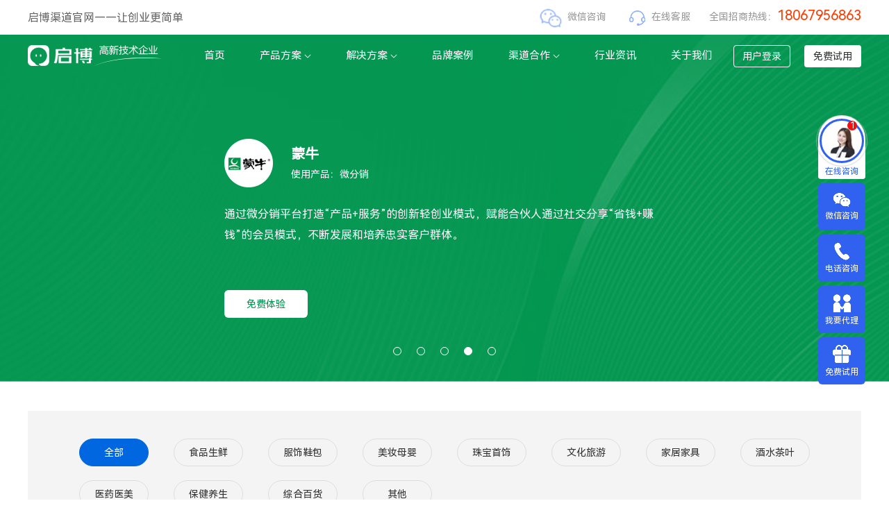

--- FILE ---
content_type: text/html
request_url: http://zaozhuang.weifenxiao.com/case/index/_0
body_size: 12194
content:
 <!DOCTYPE html PUBLIC "-//W3C//DTD XHTML 1.0 Transitional//EN" "http://www.w3.org/TR/xhtml1/DTD/xhtml1-transitional.dtd">
<html xmlns="http://www.w3.org/1999/xhtml">

<head>
    <meta http-equiv="Content-Type" content="text/html; charset=utf-8" />
    <title>枣庄微分销成功客户案例_枣庄微商城小程序_公众号案例 - 启博</title>
    <meta name="keywords" content="微分销，微商城，微信分销，微商城小程序，微分销案例，成功案例，客户案例，启博" />
    <meta name="description" content="启博客户案例中心汇聚了大量微分销、微商城、小程序公众号等成功案例，包括服装服饰、食品美食、美容母婴、珠宝饰品等各行业，更多微分销成功案例尽在启博微分销，咨询热线：18067956863。" />
    <meta name="baidu-site-verification" content="code-V8nPJ5ig4n" />
    <meta name="360-site-verification" content="af74ef6a9afd541f9b3dfab0d44ae444" />
    <meta name="sogou_site_verification" content="ktXhQ0QAsY"/>
    <meta name="shenma-site-verification" content="7331147c6a0d5db6dd8dd5f628cf9fc6_1629446381">
    <meta name="bytedance-verification-code" content="RKGdP/4qeIlWvL8z/Ezd" />
    <link rel="stylesheet" type="text/css" href="/templates/default/css/public.css?t=1744646400" />
    <link rel="stylesheet" type="text/css" href="/templates/default/css/swiper.min.css?time=1" />
    <link rel="stylesheet" type="text/css" href="/templates/default/css/animate.min.css" />
    <link rel="stylesheet" type="text/css" href="/templates/default/css/new_header/header.min.css" />
    <link rel="stylesheet" type="text/css" href="/templates/default/css/header.css" />
    <link rel="stylesheet" type="text/css" href="/templates/default/css/new_footer/footer.min.css" />
    <script type="text/javascript" src="/templates/default/js/swiper.min.js?time=1"></script>
    <script type="text/javascript" src="/templates/default/js/jquery-1.8.3.min.js"></script>
    <script type="text/javascript" src="/templates/default/js/jquery.SuperSlide.2.1.2.js"></script>
    <script type="text/javascript" src="/templates/default/js/jquery.fly.min.js"></script>
    <script src="/templates/default/js/wow.min.js"></script>
    <script>
        (function(){
            var el = document.createElement("script");
            el.src = "https://lf1-cdn-tos.bytegoofy.com/goofy/ttzz/push.js?8b5b3dfa8719c13765067379f0273a4123f02f4739997f6b92b315f531e9d3f0fd5c4a3974f9cd3eeb674bde712b4782cc4f323247d55c2ed2efd47b7c83521adc648ee828d46e7d3689a9c59fd080f6";
            el.id = "ttzz";
            var s = document.getElementsByTagName("script")[0];
            s.parentNode.insertBefore(el, s);
        })(window)
    </script>
</head>

<body>
    <div class="whole">
        <div class="head-top-wrapper">
            <div class="head-top">
                <div class="slogan">启博渠道官网——让创业更简单</div>
                <div class="contact-way">
                    <a class="wechart">
                        微信咨询
                        <img class="qrcode" src="/templates/default/images/new_header/top_qrcode.png" alt="">
                    </a>
                    <a class="service online_btn" onclick="showSWT()">在线客服</a>
                    <a class="tel">全国招商热线：<span class="phone">18067956863</span></a>
                </div>
            </div>
        </div>
        <div class="head">
            <div class="widthmax">
                <a class="logo_wrap fl" href="https://zaozhuang.weifenxiao.com" target="_blank">
                    <div class="logo_white logo_box">
                        <img src="/templates/default/images/new_header/logo_white.png" />
                        <img class="desc" src="/templates/default/images/new_header/logo_d_07.png" alt="">
                        <img class="desc" src="/templates/default/images/new_header/logo_d_02.png" alt="">
                        <img class="desc" src="/templates/default/images/new_header/logo_d_06.png" alt="">
                    </div>
                    <div class="logo_blue logo_box">
                        <img src="/templates/default/images/new_header/logo_blue.png" />
                        <img class="desc" src="/templates/default/images/new_header/logo_d_08.png" alt="">
                        <img class="desc" src="/templates/default/images/new_header/logo_d_01.png" alt="">
                        <img class="desc" src="/templates/default/images/new_header/logo_d_05.png" alt="">
                    </div>
                </a>
                <div class="header-content nav_warp clearfix fr">
                    <div class="header_btn clearfix fr">
                        <a href="javascript:;" class="login_btn">用户登录</a>
                        <a href="http://tp.weifenxiao.com/Public/new_register/aid/2300793/src/14/http_referer//lasturl/aHR0cHMlM0ElMkYlMkZ6YW96aHVhbmcud2VpZmVueGlhby5jb20lMkZjYXNlJTJGaW5kZXglMkZfMA==" class="resgier_btn" target="_blank">免费试用</a>
                    </div>
                    <ul class="nav-wrapper nav_box clearfix fr">
                        <li class="nav_item fl">
                            <a href="https://zaozhuang.weifenxiao.com" target="_blank">首页</a>
                        </li>
                        <li class="nav product nav_item fl">
                            <a href="javasript:;">产品方案<i></i><!--<span class="hot"></span>--></a>
                            <div class="subnav-wrapper">
                                <div class="wh1200 subnav-content">
                                    <div class="middleground product-container pro_show">
                                        <div class="title">
                                            <div class="h3">产品 Product</div>
                                        </div>
                                        <ul>
                                            <li>
                                                <a href="/product/weifenxiao">
                                                    <img src="/templates/default/images/header/prow_logo.png" alt="" width="32" height="32">
                                                    <span>微分销 <i>分销拓客</i></span>
                                                </a>
                                            </li>
                                            <li>
                                                <a href="/product/qbyun">
                                                    <img src="/templates/default/images/header/pro_logo.png" alt="" width="32" height="32">
                                                    <span>启博云 <i>智慧门店</i></span>
                                                </a>
                                            </li>
                                        </ul>
                                    </div>
                                    <div class="bendi product-container">
                                        <div class="title">
                                            <div class="h3">私域 Private</div>
                                        </div>
                                        <div class="item-container clearfix">
                                            <div class="item-wrapper fl">
                                                <a href="/product/supplier">
                                                    <div class="title"><img class="icon" src="/templates/default/images/header/product_paas.png" ><span>多供应商模式</span></div>
                                                </a>
                                            </div>
                                            <div class="item-wrapper fl">
                                                <a href="/product/mendian">
                                                    <div class="title"><img class="icon" src="/templates/default/images/header/middleground_wfx.png" ><span>多门店连锁模式</span></div>
                                                </a>
                                            </div>
                                            <div class="item-wrapper fl">
                                                <a href="/product/platform">
                                                    <div class="title"><img class="icon" src="/templates/default/images/header/product_sqtg.png" ><span>多业态商圈模式</span></div>
                                                </a>
                                            </div>
                                            <div class="item-wrapper fl">
                                                <a href="/product/shequn">
                                                    <div class="title"><img class="icon" src="/templates/default/images/header/product_sqtg.png" ><span>社群团购</span></div>
                                                </a>
                                            </div>
                                        </div>
                                    </div>
                                    <div class="moxin product-container">
                                        <div class="title">
                                            <div class="h3">模型 Model</div>
                                        </div>
                                        <div class="item-container clearfix">
                                            <div class="item-wrapper fl">
                                                <a href="/product/eymodel21">
                                                    <div class="title"><img class="icon" src="/templates/default/images/header/model_21lb.png" ><span>2+1联动模型</span></div>
                                                </a>
                                            </div>
                                            <div class="item-wrapper fl">
                                                <div class="title"><img class="icon" src="/templates/default/images/header/model_31lb.png" ><span>推三返一模型</span></div>
                                            </div>
                                            <div class="item-wrapper fl">
                                                <div class="title"><img class="icon" src="/templates/default/images/header/model_33lb.png" ><span>3+3渠道模型</span></div>
                                            </div>  
                                            <div class="item-wrapper fl">
                                                <div class="title"><img class="icon" src="/templates/default/images/header/model_fh.png" ><span>团队分红模型</span></div>
                                            </div>
                                            <div class="item-wrapper fl">
                                                <div class="title"><img class="icon" src="/templates/default/images/header/model_zs.png" ><span>三三复制模型</span></div>
                                            </div>
                                        </div>	
                                    </div>  
                                </div>
                            </div>
                        </li>
                        <li class="nav solution nav_item fl">
                            <a href="javascript:;">解决方案<i></i></a>
                            <div class="subnav-wrapper">
                                <div class="wh1200 subnav-content">
                                    <div class="solution-wrapper vertical">
                                        <div class="left-title">微分销拓客裂变方案</div>
                                        <ul class="right-content clearfix">
                                            <li class="item fl">
                                                <a href="/solution/weifenxiao">
                                                    <div class="icon"><img src="/templates/default/images/header/scheme_wfx.png" alt=""></div>
                                                    <div class="text-box">
                                                        <div class="name">微信分销</div>
                                                        <div class="desc">企业提供专业的拓客裂变</div>
                                                    </div>
                                                </a>
                                            </li>
                                            <li class="item fl">
                                                <a href="/solution/xiaochengxu">
                                                    <div class="icon"><img src="/templates/default/images/header/scheme_xcx.png" alt=""></div>
                                                    <div class="text-box">
                                                        <div class="name">小程序分销</div>
                                                        <div class="desc">实现超强流量转化，获客增收</div>
                                                    </div>
                                                </a>
                                            </li>
                                            <li class="item fl">
                                                <a href="/solution/liveBroadcast">
                                                    <div class="icon"><img src="/templates/default/images/header/scheme_zbfx.png" alt=""></div>
                                                    <div class="text-box">
                                                        <div class="name">直播分销</div>
                                                        <div class="desc">私域流量直播裂变营销</div>
                                                    </div>
                                                </a>
                                            </li>
                                            <li class="item fl">
                                                <a href="/solution/fenzhang">
                                                    <div class="icon"><img src="/templates/default/images/header/scheme_wfx.png" alt=""></div>
                                                    <div class="text-box">
                                                        <div class="name">空中分账</div>
                                                        <div class="desc">提交资金结算效率</div>
                                                    </div>
                                                </a>
                                            </li>
                                            <li class="item fl">
                                                <a href="javascript:;">
                                                    <div class="icon"><img src="/templates/default/images/header/scheme_wfx.png" alt=""></div>
                                                    <div class="text-box">
                                                        <div class="name">会员权益</div>
                                                        <div class="desc">服务会员，提升二消能力</div>
                                                    </div>
                                                </a>
                                            </li>
                                            <li class="item fl">
                                                <a href="/solution/marketingtools/czyh">
                                                    <div class="icon"><img src="/templates/default/images/header/scheme_hycz.png" alt=""></div>
                                                    <div class="text-box">
                                                        <div class="name">会员储值</div>
                                                        <div class="desc">通过储值营销持续复购用户</div>
                                                    </div>
                                                </a>
                                            </li>
                                            <li class="item fl">
                                                <a href="/solution/marketingtools/pt" >
                                                    <div class="icon"><img src="/templates/default/images/header/scheme_pt.png" alt=""></div>
                                                    <div class="text-box">
                                                        <div class="name">多人拼团</div>
                                                        <div class="desc">客户主动分享裂变订单翻倍</div>
                                                    </div>
                                                </a>
                                            </li>
                                            <li class="item fl">
                                                <a href="/solution/marketingtools/yclb">
                                                    <div class="icon"><img src="/templates/default/images/header/scheme_yclb.png" alt=""></div>
                                                    <div class="text-box">
                                                        <div class="name">云仓礼包</div>
                                                        <div class="desc">订货商虚拟库存营销方案</div>
                                                    </div>
                                                </a>
                                            </li>
                                            <li class="item fl">
                                                <a href="/solution/marketingtools">
                                                    <div class="icon"><img src="/templates/default/images/header/scheme_more.png" alt=""></div>
                                                    <div class="text-box">
                                                        <div class="name">更多营销方案</div>
                                                        <div class="desc">200余种营销功能组合</div>
                                                    </div>
                                                </a>
                                            </li>
                                        </ul>
                                    </div>
                                    <div class="solution-wrapper middleground">
                                        <div class="left-title"> 全行业整体解决方案<span><a href="/solution/qbyun">门店产品>></a></span></div>
                                        <ul class="right-content clearfix">
                                            <li class="item fl">
                                                <a href="/solution/retail">
                                                    <div class="icon"><img src="/templates/default/images/header/scheme_yh.png" alt=""></div>
                                                    <div class="text-box">
                                                        <div class="name">即时零售平台</div>
                                                        <div class="desc">本地化即时零售平台</div>
                                                    </div>
                                                </a>
                                            </li>
                                            <li class="item fl">
                                                <a href="/solution/wenlv">
                                                    <div class="icon"><img src="/templates/default/images/header/scheme_xy.png" alt=""></div>
                                                    <div class="text-box">
                                                        <div class="name">多业态景区</div>
                                                        <div class="desc">融合门票、酒店、餐饮等业态</div>
                                                    </div>
                                                </a>
                                            </li>
                                            <li class="item fl">
                                                <a href="/solution/shangquan">
                                                    <div class="icon"><img src="/templates/default/images/header/bendi_sq.png" alt=""></div>
                                                    <div class="text-box">
                                                        <div class="name">商圈ShoppingMall</div>
                                                        <div class="desc">提供商圈多业态OneID会员</div>
                                                    </div>
                                                </a>
                                            </li>
                                            <li class="item fl">
                                                <a href="/solution/canyin">
                                                    <div class="icon"><img src="/templates/default/images/header/scheme_cy.png" alt=""></div>
                                                    <div class="text-box">
                                                        <div class="name">餐饮连锁</div>
                                                        <div class="desc">提供餐饮连锁数字化方案</div>
                                                    </div>
                                                </a>
                                            </li>
                                            <li class="item fl">
                                                <a href="/solution/minsu">
                                                    <div class="icon"><img src="/templates/default/images/header/bendi_ms.png" alt=""></div>
                                                    <div class="text-box">
                                                        <div class="name">连锁酒店</div>
                                                        <div class="desc">提供酒店民宿数字化方案</div>
                                                    </div>
                                                </a>
                                            </li>
                                            <li class="item fl">
                                                <a href="/solution/yimei">
                                                    <div class="icon"><img src="/templates/default/images/header/scheme_ym.png" alt=""></div>
                                                    <div class="text-box">
                                                        <div class="name">医美行业</div>
                                                        <div class="desc">提供线下医美新零售方案</div>
                                                    </div>
                                                </a>
                                            </li>
                                            <li class="item fl">
                                                <a href="/solution/kuaixiaopin">
                                                    <div class="icon"><img src="/templates/default/images/header/bendi_jb.png" alt=""></div>
                                                    <div class="text-box">
                                                        <div class="name">酒水行业</div>
                                                        <div class="desc">提供酒水门店数字化方案</div>
                                                    </div>
                                                </a>
                                            </li>
                                            <li class="item fl">
                                                <a href="/solution/qbyun">
                                                    <div class="icon"><img src="/templates/default/images/header/bendi_tg.png" alt=""></div>
                                                    <div class="text-box">
                                                        <div class="name">更多实体门店方案+</div>
                                                        <div class="desc">提供更多实体门店数字化方案</div>
                                                    </div>
                                                </a>
                                            </li>
                                        </ul>
                                    </div>
                                </div>
                            </div>
                        </li>
                        <li class="nav_item fl">
                            <a href="https://zaozhuang.weifenxiao.com/case/index" target="_blank">品牌案例</a>
                        </li>
                        <li class="nav_item fl">
                            <a href="https://zaozhuang.weifenxiao.com/partner/oem">渠道合作<i></i><!--<span class="recruiting"></span>--></a>
                            <div class="sub_menu_wrap partner">
                                <ul class="item_box">
                                    <li><a href="https://zaozhuang.weifenxiao.com/partner/join" target="_blank">渠道招商</a></li>
                                    <li><a href="https://zaozhuang.weifenxiao.com/partner/oem" target="_blank">小程序代理</a></li>
                                </ul>
                            </div>
                        </li>
                        <li class="nav_item fl">
                            <a href="https://zaozhuang.weifenxiao.com/info/index" target="_blank">行业资讯</a>
                        </li>
                        <li class="nav_item fl">
                            <a href="https://zaozhuang.weifenxiao.com/about/index" target="_blank">关于我们</a>
                        </li>
                    </ul>
                </div>
                
                <!-- 用户登录 -->
				<div class="loginFix">
                    <div class="closeLogin">×</div>
                    <ul>
                        <li>
                            <p>A</p>
                            <h5>集群服务器</h5>
                            <h4>2015-3-18（含）前注册</h4>
                            <a href="http://mp.wifenxiao.com/Public/new_login/aid/2300793" target="_blank" rel="nofollow" target="_blank">用户登录</a>
                        </li>
                        <li>
                            <p>B</p>
                            <h5>集群服务器</h5>
                            <h4>2015-3-18至2016-5-2（含）注册</h4>
                            <a href="http://mp.wxfenxiao.com/Public/new_login/aid/2300793" target="_blank" rel="nofollow" target="_blank">用户登录</a>
                        </li>
                        <li>
                            <p>C</p>
                            <h5>集群服务器</h5>
                            <h4>2016-5-2之后注册</h4>
                            <a href="http://cp.wifenxiao.com/Public/new_login/aid/2300793" target="_blank" rel="nofollow" target="_blank">用户登录</a>
                        </li>
                        <li>
                            <p>D</p>
                            <h5>集群服务器</h5>
                            <h4>2017-2-9之后注册</h4>
                            <a href="http://tp.weifenxiao.com/Public/new_login/aid/2300793" target="_blank" rel="nofollow" target="_blank">体验用户登录</a>
                        </li>
                        <li>
                            <p>E</p>
                            <h5>集群服务器</h5>
                            <h4>2017-2-9之后注册</h4>
                            <a href="http://ap.huiyuandao.com/Public/new_login/aid/2300793" target="_blank" rel="nofollow" target="_blank">签约用户登录</a>
                        </li>

                    </ul>
                </div>
            </div>
        </div>
        <script>
            $('.head-top .wechart').click(function () {
                $(this).find('.qrcode').fadeToggle();
            })
            $('.login_btn').click(function () {
                $('.loginFix').show();
            })
            $('.closeLogin').click(function () {
                $('.loginFix').hide();
            })
            let els = $('.logo_box');
            els.each(function() {
                $(this).find(".desc").eq(0).css('display', 'block');
            })
            var index = 1;
            setInterval(function () {
                els.each(function() {
                    $(this).find(".desc").fadeOut(3000);
                    $(this).find(".desc").eq(index).fadeIn(3000);
                })
                index++;
                if(index >= 3) {
                    index = 0;
                }
            }, 8000)
        </script>
<link rel="stylesheet" type="text/css" href="/templates/default/css/anli.css"/>
<div class="case_wrapper">
	<div class="swiper-container banner_swiper">
		<div class="swiper-wrapper">
			<div class="swiper-slide banner1">
				<div class="wh_1200">
					<div class="banner_box">
						<div class="logo_box clearfix">
							<div class="logo_img fl">
								<img src="/templates/default/images/case/banner_logo2.png" alt="">
							</div>
							<div class="logo_txt fl">
								<h6>浪莎</h6>
								<p>使用产品：微分销</p>
							</div>
						</div>
						<p>运用微分销平台，布局“S2B2C”模式，打造全渠道分销平台，利用自身资源与社交电商优势，为用户带来更优质的购物体验。</p>
						<div class="banner_btn">
							<a class="blue" href="http://tp.weifenxiao.com/Public/new_register/aid/2300793/src/14/http_referer//lasturl/aHR0cHMlM0ElMkYlMkZ6YW96aHVhbmcud2VpZmVueGlhby5jb20lMkZjYXNlJTJGaW5kZXglMkZfMA==" target="_blank">免费体验</a>
						</div>
					</div>
				</div>
			</div>
			<div class="swiper-slide banner2">
				<div class="wh_1200">
					<div class="banner_box">
						<div class="logo_box clearfix">
							<div class="logo_img fl">
								<img src="/templates/default/images/case/banner_logo1.png" alt="">
							</div>
							<div class="logo_txt fl">
								<h6>百惠优美</h6>
								<p>使用产品：微分销+安粉宝</p>
							</div>
						</div>
						<p>通过微分销F2C模式布局社交电商，在“互联网+”时代不断创新，坚持“恪守信誉、以人为本”，打造更优秀的移动端生活化平台。</p>
						<div class="banner_btn">
							<a class="purple" href="http://tp.weifenxiao.com/Public/new_register/aid/2300793/src/14/http_referer//lasturl/aHR0cHMlM0ElMkYlMkZ6YW96aHVhbmcud2VpZmVueGlhby5jb20lMkZjYXNlJTJGaW5kZXglMkZfMA==" target="_blank">免费体验</a>
						</div>
					</div>
				</div>
			</div>
			<div class="swiper-slide banner3">
				<div class="wh_1200">
					<div class="banner_box">
						<div class="logo_box clearfix">
							<div class="logo_img fl">
								<img src="/templates/default/images/case/banner_logo3.png" alt="">
							</div>
							<div class="logo_txt fl">
								<h6>职业优品</h6>
								<p>使用产品：微分销+商城小程序</p>
							</div>
						</div>
						<p>通过微分销+小程序多端引流，快速收割市场流量红利，致力于打造一个职业装平台，解决上班一族的穿搭烦恼，帮助他们成为职场领域里的时尚达人。</p>
						<div class="banner_btn">
							<a class="yellow" href="http://tp.weifenxiao.com/Public/new_register/aid/2300793/src/14/http_referer//lasturl/aHR0cHMlM0ElMkYlMkZ6YW96aHVhbmcud2VpZmVueGlhby5jb20lMkZjYXNlJTJGaW5kZXglMkZfMA==" target="_blank">免费体验</a>
						</div>
					</div>
				</div>
			</div>
			<div class="swiper-slide banner4">
				<div class="wh_1200">
					<div class="banner_box">
						<div class="logo_box clearfix">
							<div class="logo_img fl">
								<img src="/templates/default/images/case/banner_logo4.png" alt="">
							</div>
							<div class="logo_txt fl">
								<h6>蒙牛</h6>
								<p>使用产品：微分销</p>
							</div>
						</div>
						<p>通过微分销平台打造“产品+服务”的创新轻创业模式，赋能合伙人通过社交分享“省钱+赚钱”的会员模式，不断发展和培养忠实客户群体。</p>
						<div class="banner_btn">
							<a class="green" href="http://tp.weifenxiao.com/Public/new_register/aid/2300793/src/14/http_referer//lasturl/aHR0cHMlM0ElMkYlMkZ6YW96aHVhbmcud2VpZmVueGlhby5jb20lMkZjYXNlJTJGaW5kZXglMkZfMA==" target="_blank">免费体验</a>
						</div>
					</div>
				</div>
			</div>
			<div class="swiper-slide banner5">
				<div class="wh_1200">
					<div class="banner_box">
						<div class="logo_box clearfix">
							<div class="logo_img fl">
								<img src="/templates/default/images/case/banner_logo5.png" alt="">
							</div>
							<div class="logo_txt fl">
								<h6>娃哈哈</h6>
								<p>使用产品：微分销</p>
							</div>
						</div>
						<p>通过微分销产品延伸社交分销业务，赋能轻资本创业，梳理经销商及会员架构，从布局江浙沪城市逐步拓展大健康产业新领域。</p>
						<div class="banner_btn">
							<a class="red" href="http://tp.weifenxiao.com/Public/new_register/aid/2300793/src/14/http_referer//lasturl/aHR0cHMlM0ElMkYlMkZ6YW96aHVhbmcud2VpZmVueGlhby5jb20lMkZjYXNlJTJGaW5kZXglMkZfMA==" target="_blank">免费体验</a>
						</div>
					</div>
				</div>
			</div>
		</div>
		<!-- Add Pagination -->
		<div class="swiper-pagination"></div>
	</div>
	<div class="main01">
		<div class="wh_1200">
			<div class="slideTxtBox">
				<div class="hd">
					<ul class="clearfix">
						<li class="on"><a href="/case/index">全部</a></li>
											<li class=""><a href="https://zaozhuang.weifenxiao.com/case/index/96">食品生鲜</a></li>
											<li class=""><a href="https://zaozhuang.weifenxiao.com/case/index/95">服饰鞋包</a></li>
											<li class=""><a href="https://zaozhuang.weifenxiao.com/case/index/94">美妆母婴</a></li>
											<li class=""><a href="https://zaozhuang.weifenxiao.com/case/index/97">珠宝首饰</a></li>
											<li class=""><a href="https://zaozhuang.weifenxiao.com/case/index/98">文化旅游</a></li>
											<li class=""><a href="https://zaozhuang.weifenxiao.com/case/index/99">家居家具</a></li>
											<li class=""><a href="https://zaozhuang.weifenxiao.com/case/index/100">酒水茶叶</a></li>
											<li class=""><a href="https://zaozhuang.weifenxiao.com/case/index/101">医药医美</a></li>
											<li class=""><a href="https://zaozhuang.weifenxiao.com/case/index/102">保健养生</a></li>
											<li class=""><a href="https://zaozhuang.weifenxiao.com/case/index/103">综合百货</a></li>
											<li class=""><a href="https://zaozhuang.weifenxiao.com/case/index/104">其他</a></li>
										</ul>
				</div>
				<div class="bd">
					<ul class="clearfix">
											<li>
							<p class="img"><img src="https://zaozhuang.weifenxiao.com/upload/infoimg/2019-12/1575358091oy.png" alt="昆明卓兴电脑批发平台" /></p>
							<p class="tit">昆明卓兴电脑批发平台</p>
							<p class="txt">所有产品为正品原装行货保证，假一赔十，符合国家三包服务政策</p>
							<div class="source_tag clearfix">
								<p class="source_box fl">
									来源：微分销								</p>
								<p class="tag_box fr">
																		<span class="tags">电脑配件</span>
																	</p>
							</div>
							<div class="ewm">
								<img src="https://zaozhuang.weifenxiao.com/upload/infoimg/2019-12/1575358091ss.png" />
								<p>扫码参观店铺</p>
							</div>
						</li>
											<li>
							<p class="img"><img src="https://zaozhuang.weifenxiao.com/upload/infoimg/2019-12/1575356420yn.png" alt="仁享集市" /></p>
							<p class="tit">仁享集市</p>
							<p class="txt">仁享集市本着“让天下没有难开的店”这一愿景，颠覆传统商业模式，赋能门店，提升市场竞争力。</p>
							<div class="source_tag clearfix">
								<p class="source_box fl">
									来源：微分销								</p>
								<p class="tag_box fr">
																		<span class="tags">综合百货</span>
																	</p>
							</div>
							<div class="ewm">
								<img src="https://zaozhuang.weifenxiao.com/upload/infoimg/2019-12/1575356420fb.png" />
								<p>扫码参观店铺</p>
							</div>
						</li>
											<li>
							<p class="img"><img src="https://zaozhuang.weifenxiao.com/upload/infoimg/2019-12/1575352331uu.png" alt="柏蜜仙境" /></p>
							<p class="tit">柏蜜仙境</p>
							<p class="txt">柏蜜仙境是柏蜜众仙家的神秘乐园。</p>
							<div class="source_tag clearfix">
								<p class="source_box fl">
									来源：微分销								</p>
								<p class="tag_box fr">
																		<span class="tags">首饰</span>
																	</p>
							</div>
							<div class="ewm">
								<img src="https://zaozhuang.weifenxiao.com/upload/infoimg/2019-12/1575352331tn.png" />
								<p>扫码参观店铺</p>
							</div>
						</li>
											<li>
							<p class="img"><img src="https://zaozhuang.weifenxiao.com/upload/infoimg/2019-12/1575351254ki.png" alt="归岭茶品" /></p>
							<p class="tit">归岭茶品</p>
							<p class="txt">归岭，坚持核心产区原香原味私家茶</p>
							<div class="source_tag clearfix">
								<p class="source_box fl">
									来源：微分销								</p>
								<p class="tag_box fr">
																		<span class="tags">茶叶</span>
																	</p>
							</div>
							<div class="ewm">
								<img src="https://zaozhuang.weifenxiao.com/upload/infoimg/2019-12/1575351254rk.png" />
								<p>扫码参观店铺</p>
							</div>
						</li>
											<li>
							<p class="img"><img src="https://zaozhuang.weifenxiao.com/upload/infoimg/2019-12/1575345478kd.png" alt="鸿雁智慧生活" /></p>
							<p class="tit">鸿雁智慧生活</p>
							<p class="txt">鸿雁智慧生活，助您开启智慧生活的大门，畅享智慧生活空间的便利和乐趣。</p>
							<div class="source_tag clearfix">
								<p class="source_box fl">
									来源：微分销								</p>
								<p class="tag_box fr">
																		<span class="tags">电器</span>
																	</p>
							</div>
							<div class="ewm">
								<img src="https://zaozhuang.weifenxiao.com/upload/infoimg/2019-12/1575345478kl.png" />
								<p>扫码参观店铺</p>
							</div>
						</li>
											<li>
							<p class="img"><img src="https://zaozhuang.weifenxiao.com/upload/infoimg/2019-12/1575340291kn.png" alt="浪莎严选" /></p>
							<p class="tit">浪莎严选</p>
							<p class="txt">精致生活从浪莎严选开始</p>
							<div class="source_tag clearfix">
								<p class="source_box fl">
									来源：微分销								</p>
								<p class="tag_box fr">
																		<span class="tags">服装</span>
																	</p>
							</div>
							<div class="ewm">
								<img src="https://zaozhuang.weifenxiao.com/upload/infoimg/2019-12/1575340291vh.png" />
								<p>扫码参观店铺</p>
							</div>
						</li>
											<li>
							<p class="img"><img src="https://zaozhuang.weifenxiao.com/upload/infoimg/2019-12/1575339482zp.png" alt="梵溪花园服务号" /></p>
							<p class="tit">梵溪花园服务号</p>
							<p class="txt">梵溪花园秉持安全、专业、有效的品牌理念，为每一位用户提供真正有价值的匠心产品，并提供专家建议和服务支持。</p>
							<div class="source_tag clearfix">
								<p class="source_box fl">
									来源：微分销								</p>
								<p class="tag_box fr">
																		<span class="tags">精油</span>
																	</p>
							</div>
							<div class="ewm">
								<img src="https://zaozhuang.weifenxiao.com/upload/infoimg/2019-12/1575339482uc.png" />
								<p>扫码参观店铺</p>
							</div>
						</li>
											<li>
							<p class="img"><img src="https://zaozhuang.weifenxiao.com/upload/infoimg/2019-12/1575337230ho.png" alt="彼岸跨境购" /></p>
							<p class="tit">彼岸跨境购</p>
							<p class="txt">彼岸以全球严选+百分百自营，致力于成为&amp;lt;跨境商品+社交电商&amp;gt;新零售模式的引领者。</p>
							<div class="source_tag clearfix">
								<p class="source_box fl">
									来源：微分销								</p>
								<p class="tag_box fr">
																		<span class="tags">跨境</span>
																	</p>
							</div>
							<div class="ewm">
								<img src="https://zaozhuang.weifenxiao.com/upload/infoimg/2019-12/1575337230ry.png" />
								<p>扫码参观店铺</p>
							</div>
						</li>
											<li>
							<p class="img"><img src="https://zaozhuang.weifenxiao.com/upload/infoimg/2019-12/1575282157yo.png" alt="豆蔻季商城" /></p>
							<p class="tit">豆蔻季商城</p>
							<p class="txt">校园护肤先锋 轻养肤创始</p>
							<div class="source_tag clearfix">
								<p class="source_box fl">
									来源：微分销								</p>
								<p class="tag_box fr">
																		<span class="tags">彩妆</span>
																	</p>
							</div>
							<div class="ewm">
								<img src="https://zaozhuang.weifenxiao.com/upload/infoimg/2019-12/1575282157ow.png" />
								<p>扫码参观店铺</p>
							</div>
						</li>
											<li>
							<p class="img"><img src="https://zaozhuang.weifenxiao.com/upload/infoimg/2019-12/1575358150dz.png" alt="华医云享" /></p>
							<p class="tit">华医云享</p>
							<p class="txt">专注健康管理，共享健康生活</p>
							<div class="source_tag clearfix">
								<p class="source_box fl">
									来源：微分销								</p>
								<p class="tag_box fr">
																		<span class="tags">医疗器械</span>
																	</p>
							</div>
							<div class="ewm">
								<img src="https://zaozhuang.weifenxiao.com/upload/infoimg/2019-12/1575358150ef.png" />
								<p>扫码参观店铺</p>
							</div>
						</li>
											<li>
							<p class="img"><img src="https://zaozhuang.weifenxiao.com/upload/infoimg/2019-12/1575356560yg.png" alt="红色电商" /></p>
							<p class="tit">红色电商</p>
							<p class="txt">打造“互联网+实体经济+红色资源”生活平台。</p>
							<div class="source_tag clearfix">
								<p class="source_box fl">
									来源：微分销								</p>
								<p class="tag_box fr">
																		<span class="tags">百货</span>
																	</p>
							</div>
							<div class="ewm">
								<img src="https://zaozhuang.weifenxiao.com/upload/infoimg/2019-12/1575356560yq.png" />
								<p>扫码参观店铺</p>
							</div>
						</li>
											<li>
							<p class="img"><img src="https://zaozhuang.weifenxiao.com/upload/infoimg/2019-12/1575354923ze.png" alt="阿斯顿在线" /></p>
							<p class="tit">阿斯顿在线</p>
							<p class="txt">为3-18岁青少儿提供线上教育服务，提供各种精彩活动、在线外教1对1课程、粉丝福利、学习资源等服务</p>
							<div class="source_tag clearfix">
								<p class="source_box fl">
									来源：微分销								</p>
								<p class="tag_box fr">
																		<span class="tags">英语补习</span>
																	</p>
							</div>
							<div class="ewm">
								<img src="https://zaozhuang.weifenxiao.com/upload/infoimg/2019-12/1575354923ti.png" />
								<p>扫码参观店铺</p>
							</div>
						</li>
											<li>
							<p class="img"><img src="https://zaozhuang.weifenxiao.com/upload/infoimg/2019-12/1575354048pp.png" alt="北京苏亚医疗美容" /></p>
							<p class="tit">北京苏亚医疗美容</p>
							<p class="txt">专注以疑难眼整形修复为核心，开设面部年轻化、体雕塑形、五官精雕等擅长项目。</p>
							<div class="source_tag clearfix">
								<p class="source_box fl">
									来源：微分销								</p>
								<p class="tag_box fr">
																		<span class="tags">美容</span>
																	</p>
							</div>
							<div class="ewm">
								<img src="https://zaozhuang.weifenxiao.com/upload/infoimg/2019-12/1575354048pn.png" />
								<p>扫码参观店铺</p>
							</div>
						</li>
											<li>
							<p class="img"><img src="https://zaozhuang.weifenxiao.com/upload/infoimg/2019-12/1575352388sn.png" alt="Ampearl安佩尔" /></p>
							<p class="tit">Ampearl安佩尔</p>
							<p class="txt">安佩尔珠宝，属于您自己的时尚珠宝设计。</p>
							<div class="source_tag clearfix">
								<p class="source_box fl">
									来源：微分销								</p>
								<p class="tag_box fr">
																		<span class="tags">戒指耳环</span>
																	</p>
							</div>
							<div class="ewm">
								<img src="https://zaozhuang.weifenxiao.com/upload/infoimg/2019-12/1575352388gz.png" />
								<p>扫码参观店铺</p>
							</div>
						</li>
											<li>
							<p class="img"><img src="https://zaozhuang.weifenxiao.com/upload/infoimg/2019-12/1575351311bi.png" alt="世界茶园" /></p>
							<p class="tit">世界茶园</p>
							<p class="txt">汇世界名茶,展茶园风采</p>
							<div class="source_tag clearfix">
								<p class="source_box fl">
									来源：微分销								</p>
								<p class="tag_box fr">
																		<span class="tags">茶叶</span>
																	</p>
							</div>
							<div class="ewm">
								<img src="https://zaozhuang.weifenxiao.com/upload/infoimg/2019-12/1575351311zm.png" />
								<p>扫码参观店铺</p>
							</div>
						</li>
											<li>
							<p class="img"><img src="https://zaozhuang.weifenxiao.com/upload/infoimg/2019-12/1575345540az.png" alt="掌灯进货网" /></p>
							<p class="tit">掌灯进货网</p>
							<p class="txt">第一时间获取最新活动，随时随地享受优质服务</p>
							<div class="source_tag clearfix">
								<p class="source_box fl">
									来源：微分销								</p>
								<p class="tag_box fr">
																		<span class="tags">灯具</span>
																	</p>
							</div>
							<div class="ewm">
								<img src="https://zaozhuang.weifenxiao.com/upload/infoimg/2019-12/1575345540ln.png" />
								<p>扫码参观店铺</p>
							</div>
						</li>
											<p class="page_p"><a class="disabled" href="https://zaozhuang.weifenxiao.com/case/index/_0"><</a> <span class="cur">1</span> <a href="https://zaozhuang.weifenxiao.com/case/index/_16">2</a> <a href="https://zaozhuang.weifenxiao.com/case/index/_32">3</a> <a href="https://zaozhuang.weifenxiao.com/case/index/_48">4</a> <a href="https://zaozhuang.weifenxiao.com/case/index/_64">5</a> ... <a href="https://zaozhuang.weifenxiao.com/case/index/_128">9</a> <a class="next_page" href="https://zaozhuang.weifenxiao.com/case/index/_16">></a></p>
					</ul>
				</div>
			</div>
		</div>
	</div>	
</div>
<script>
	$(function(){
		// banner轮播
		var swiper = new Swiper('.banner_swiper', {
			autoplay: {
				delay: 5000,
				disableOnInteraction: false,
			},
			pagination: {
				el: '.swiper-pagination',
				clickable: true,
			},
			loop: true,
		});
       
	})
</script>
<div class="footer_top">
    <div class="wh_1200">
        <p class="p1">启博诚邀您的加入，让创业更简单</p>
        <p class="p2">全程无保证金<i></i>高市场额返点<i></i>总部全程扶持</p>
        <a href="https://zaozhuang.weifenxiao.com/partner/clue" class="apply_agent" target="_blank">代理加盟</a>
    </div>
</div>
<div class="footer">
    <div class="footer_head">
        <div class="wh_1200">
            <div class="footer_content clearfix">
                <div class="footer_menu fl clearfix">
                    <div class="menu_item fl">
                        <div class="menu_title">网站导航</div>
                        <div class="submenu clearfix">
                            <ul class="fl">
                                <li><a href="javascript:;" >产品与服务</a></li>
                                <li><a href="https://zaozhuang.weifenxiao.com/case/index"  target="_blank">品牌案例</a></li>
                                <li><a href="https://zaozhuang.weifenxiao.com/partner/join"  target="_blank">渠道合作</a></li>
                                <li><a href="https://zaozhuang.weifenxiao.com/info/index"  target="_blank">行业资讯</a></li>
                                <li><a href="https://zaozhuang.weifenxiao.com/about/index"  target="_blank">关于我们</a></li>
                            </ul>
                        </div>
                    </div>
                    <div class="menu_item product fl">
                        <div class="menu_title">启博产品</div>
                        <div class="submenu clearfix">
                            <ul class="fl">
                                <li>
                                    <a href="https://zaozhuang.weifenxiao.com/product/index"  target="_blank"> 
                                        <div class="icon_box"><img src="/templates/default/images/new_header/wfx.png" alt=""></div>
                                        <p class="name">微分销</p>
                                    </a>
                                </li>
                                <li>
                                    <a href="https://zaozhuang.weifenxiao.com/product/wfx_xcx" target="_blank" >
                                        <div class="icon_box"><img src="/templates/default/images/new_header/qxp.png" alt=""></div>
                                        <p class="name">启小铺</p>
                                    </a>
                                </li>
                                <li>
                                    <a href="https://zaozhuang.weifenxiao.com/product/pdzb" target="_blank" >
                                        <div class="icon_box"><img src="/templates/default/images/new_header/pdzb.png" alt=""></div>
                                        <p class="name">拍对直播</p>
                                    </a>
                                </li>
                                <li>
                                    <a href="https://zaozhuang.weifenxiao.com/product/afb" target="_blank" >
                                        <div class="icon_box"><img src="/templates/default/images/new_header/afb.png" alt=""></div>
                                        <p class="name">安粉宝</p>
                                    </a>
                                </li>
                                <li>
                                    <a href="https://zaozhuang.weifenxiao.com/product/qbyun" target="_blank" >
                                        <div class="icon_box"><img src="/templates/default/images/new_header/qbyun.jpg" alt="" style="border-radius: 3px;"></div>
                                        <p class="name">启博云</p>
                                    </a>
                                </li>
                            </ul>
                        </div>
                    </div>
                    <div class="menu_item fl">
                        <div class="menu_title">行业解决方案</div>
                        <div class="submenu clearfix">      
                            <ul class="fl">
                                <li><a href="https://zaozhuang.weifenxiao.com/solution/sociality_new_retailing" target="_blank" >社交新零售解决方案</a></li>
                                <li><a href="https://zaozhuang.weifenxiao.com/solution/community_shopping" target="_blank" >社群营销解决方案</a></li>
                                <li><a href="https://zaozhuang.weifenxiao.com/solution/community_shopping" target="_blank" >社区团购解决方案</a></li>
                                <li><a href="https://zaozhuang.weifenxiao.com/solution/sociality_new_retailing" target="_blank" >智慧门店解决方案</a></li>
                                <li><a href="https://zaozhuang.weifenxiao.com/solution/content_e_commerce" target="_blank" >电商直播解决方案</a></li>
                            </ul>
                            <ul class="fl">   
                                <li><a href="https://zaozhuang.weifenxiao.com/solution/short_video_marketing" target="_blank" >视频号解决方案</a></li>
                                <li><a href="https://zaozhuang.weifenxiao.com/solution/cross_border_e_commerce" target="_blank" >跨境电商方案</a></li>
                                <li><a href="https://zaozhuang.weifenxiao.com/solution/integral_mall" target="_blank" >积分商城解决方案</a></li>
                                <li><a href="https://zaozhuang.weifenxiao.com/solution/s2b2c_multi_user_entering" target="_blank" >S2B2C多用户入驻方案</a></li>
                            </ul>
                        </div>
                    </div>
                    <div class="menu_item fl">
                        <div class="menu_title">商家服务</div>
                        <div class="submenu clearfix">
                            <ul class="fl">    
                                <li><a href="http://fuwu.qbyun.com/" rel="nofollow" target="_blank" >服务市场</a></li>
                                <li><a href="https://zaozhuang.weifenxiao.com/product/dzkf" >定制服务</a></li>
                            </ul>
                        </div>
                    </div>
                    <div class="menu_item fl">
                        <div class="menu_title">关于我们</div>
                        <div class="submenu clearfix">
                            <ul class="fl"> 
                                <li><a href="https://zaozhuang.weifenxiao.com/about/index" target="_blank" >公司介绍</a></li>
                                <li><a href="https://zaozhuang.weifenxiao.com/about/honor" target="_blank" >荣誉奖项</a></li>
                                <li><a href="https://zaozhuang.weifenxiao.com/about/contact" target="_blank" >合作加盟</a></li>
                            </ul>
                        </div>
                    </div>
                </div>
                <div class="footer_contact fr clearfix">
                    <div class="code fl">
                        <img src="/templates/default/images/new_footer/weChat_code.jpg" alt="">
                        <p>微信咨询</p>
                    </div>
                    <div class="information fr clearfix">
                        <div class="img_box fl"><img src="/templates/default/images/new_footer/contact.png" alt=""></div>
                        <div class="text_box fl">
                            <p class="p1">联系我们</p>
                            <!-- <p class="p2">服务热线</p> -->
                            <p class="tel">18067956863</p>
                            <a class="online_btn" href="javascript:void(0);">在线咨询</a>
                        </div>
                    </div>
                </div>
            </div>
            <div class="links_box">
                                <div class="xml">
                    <span class="title">关键词：</span>
                    <span class="link"><a href="https://zaozhuang.weifenxiao.com/substation" target="_blank">城市分站</a></span>
                    <span class="link"><a href="https://zaozhuang.weifenxiao.com/sitemap.html" target="_blank">网站地图</a></span>
                    <span class="link"><a href="https://zaozhuang.weifenxiao.com/rss.xml" target="_blank">RSS</a></span>
                    <span class="link"><a href="https://zaozhuang.weifenxiao.com/sitemap.xml" target="_blank">XML</a></span>
                                        <span class="link"><a href="https://www.weifenxiao.com/partner/oem" target="_blank">小程序加盟</a></span>
                                        <span class="link"><a href="https://www.weifenxiao.com/partner/oem" target="_blank">小程序代理</a></span>
                                        <span class="link"><a href="https://www.weifenxiao.com/sitemap_tag.xml" target="_blank">TAG标签</a></span>
                                        <span class="link"><a href="https://www.qibo.com/" target="_blank">分销系统</a></span>
                                        <span class="link"><a href="https://www.weifenxiao.com/" target="_blank">启博代理加盟</a></span>
                                    </div>
            </div>
            <div class="copyright">
                <p>浙江省软件协会 | 双软认定企业 | 软件企业编号：浙RQ-2016-0157 | 增值业务电信许可证：浙B2-20110469</p>
                <!-- <p>© 2008-2021 版权所有 杭州启博海纳数字科技有限公司</p> -->
                <p>© 2008-2021 版权所有 杭州启博科技科技有限公司 </p>
                <p>中国杭州算力小镇C幢1号厅9层</p>
                <p>加盟有风险,投资需谨慎</p>
                <p>违法和不良信息举报电话：18067956863</p>
                <p>举报邮箱：qudao@qibo.com</p>
                <p><a href="https://beian.miit.gov.cn/#/Integrated/index" target="_blank">浙ICP备10006774号-43</a></p>
                <div class="img_box">
                    <a href="http://www.beian.gov.cn/portal/registerSystemInfo?recordcode=33010602004354" target="_blank" rel="nofollow"><img src="/templates/default/images/public/foot_country1.png"></a>
                    <a href="http://scjg.hangzhou.gov.cn/" target="_blank"  rel="nofollow"><img src="/templates/default/images/public/foot_country2.png"></a>
                </div>
            </div>
        </div>
    </div>
</div>
<!-- 右边侧边栏 -->
<div class="sidebar_r">
    <ul>
        <li class="goOnline online_btn">
            <div class="img_box">
                <div class="border"></div>
                <img src="/templates/default/images/new_footer/service.png" alt="">
            </div>
            <p>在线咨询</p>
            <div class="tips">1</div>
        </li>
        <li class="weChart">
            <img class="icon" src="/templates/default/images/new_footer/sidebar_icon_01.png" alt="">
            <img class="icon_active" src="/templates/default/images/new_footer/sidebar_icon_01_active.png" alt="">
            <p>微信咨询</p>
            <div class="code_box">
                <p class="p1">扫码微信咨询</p>
                <img src="/templates/default/images/new_header/top_qrcode.png" alt="">
            </div>
        </li>
        <li class="tel">
            <img class="icon" src="/templates/default/images/new_footer/sidebar_icon_02.png" alt="">
            <img class="icon_active" src="/templates/default/images/new_footer/sidebar_icon_02_active.png" alt="">
            <p>电话咨询</p>
            <ul class="code_box">
                <li>
                    <div class="title">全国招商热线</div>
                    <div class="phone">18067956863</div>
                </li>   
            </ul>
        </li>
        <li class="agent">
            <img class="icon" src="/templates/default/images/new_footer/sidebar_icon_03.png" alt="">
            <img class="icon_active" src="/templates/default/images/new_footer/sidebar_icon_03_active.png" alt="">
            <p>我要代理</p>
        </li>
        <li class="gift">
            <img class="icon" src="/templates/default/images/new_footer/sidebar_icon_04.png" alt="">
            <img class="icon_active" src="/templates/default/images/new_footer/sidebar_icon_04_active.png" alt="">
            <p>免费试用</p>
        </li>
        <li class="goTop">
            <img class="icon" src="/templates/default/images/new_header/go_top.png" alt="">
            <p>返回顶部</p>
        </li>
    </ul>
</div>
<!-- 中间弹层 -->
<div class="center_layer">
    <div class="title">你好，我是你的专属业务经理道福，详细为你解答需求！</div>
    <div class="item_box">
        <div class="item tel">
            <div class="wrapper">
                <div class="icon"><img src="/templates/default/images/new_footer/icon_05.png" alt=""></div>
                <p class="text">电话咨询</p>    
            </div>
        </div>
        <div class="item register">
            <div class="wrapper">
                <div class="icon"><img src="/templates/default/images/new_footer/icon_01.png" alt=""></div>
                <p class="text">免费试用</p>
            </div>
        </div>
        <div class="item weChart">
            <div class="wrapper">
                <div class="icon"><img src="/templates/default/images/new_footer/icon_02.png" alt=""></div>
                <p class="text">预约演示</p>
            </div>
        </div>
        <div class="item weChart">
            <div class="wrapper">
                <div class="icon"><img src="/templates/default/images/new_footer/icon_03.png" alt=""></div>
                <p class="text">价格咨询</p>
            </div>
        </div>
        <div class="item weChart">
            <div class="wrapper">
                <div class="icon"><img src="/templates/default/images/new_footer/icon_04.png" alt=""></div>
                <p class="text">获取方案</p>
            </div>
        </div>
    </div>
    <span class="close_fxbtn"></span>
</div>

<script type="text/javascript" src="/templates/default/js/public.js?t=1744646400"></script>
<!-- 商务通 -->
<script language="javascript" src="//pdt.zoosnet.net/JS/LsJS.aspx?siteid=PDT62824247&float=1&lng=cn"></script>
<script>
    (function() {
        setTimeout(function () {
            $('.center_layer').css('display', 'block');
        }, 20000);
    })()
</script>

<script>
    var _hmt = _hmt || [];
    (function() {
        var hm = document.createElement("script");
        hm.src = "https://hm.baidu.com/hm.js?beb47f277e99fa8e6333c7cc98a7b01f";
        var s = document.getElementsByTagName("script")[0];
        s.parentNode.insertBefore(hm, s);
    })();
</script>
<script>
    (function() {
        var bp = document.createElement('script');
        var curProtocol = window.location.protocol.split(':')[0];
        if (curProtocol === 'https') {
            bp.src = 'https://zz.bdstatic.com/linksubmit/push.js';
        } else {
            bp.src = 'http://push.zhanzhang.baidu.com/push.js';
        }
        var s = document.getElementsByTagName("script")[0];
        s.parentNode.insertBefore(bp, s);

        $('.center_layer .close_fxbtn').click(function () {
            $('.center_layer').css('display', 'none');
        })

        $('.sidebar_r li').click(function (event) {
            if($(this).hasClass('agent')) {
                window.open('/partner/clue');
            } else if ($(this).hasClass('gift')) {
                window.open('http://tp.weifenxiao.com/Public/new_register/aid/2300793/src/14/http_referer//lasturl/aHR0cHMlM0ElMkYlMkZ6YW96aHVhbmcud2VpZmVueGlhby5jb20lMkZjYXNlJTJGaW5kZXglMkZfMA==');
            } else if ($(this).hasClass('goOnline')) {

            } else if ($(this).hasClass('goTop')) {
                document.body.scrollTop = 0;
                document.documentElement.scrollTop = 0;
            } else {
                if($(this).hasClass('active')) {
                    $(this).find('.code_box').fadeOut();
                    $(this).removeClass('active');
                } else {
                    $(this).find('.code_box').fadeIn(500);
                    $(this).addClass('active').siblings().removeClass('active').find('.code_box').fadeOut();
                }
                event.stopPropagation();
            }
        })

        $('body').click(function () {
            $('.sidebar_r li').find('.code_box').fadeOut();
            $('.sidebar_r li').removeClass('active');
        })

        $('.gift_bag_img').click(function () {
            $('.gift_bag').css('display', 'block');
            $(this).css('display', 'none');
        })

        $('.gift_bag .close_fxbtn').click(function () {
            $('.gift_bag').css('display', 'none');
            $('.gift_bag_img').css('display', 'block');
        })

        $('.gift_bag .btn_box').click(function () {
            $('.sidebar_r .weChart').find('.code_box').fadeIn(500);
            $('.sidebar_r .weChart').addClass('active').siblings().removeClass('active').find('.code_box').fadeOut();
            event.stopPropagation();
        })

        $('.center_layer .item_box .tel').click(function () {
            $('.sidebar_r .tel').find('.code_box').fadeIn(500);
            $('.sidebar_r .tel').addClass('active').siblings().removeClass('active').find('.code_box').fadeOut();
            $('.center_layer').animate({
                right: '120px',
                opacity: 0,
                width: 0,
                height: 0
            }, 800);
            event.stopPropagation();
        })

        $('.center_layer .item_box .weChart').click(function () {
            $('.sidebar_r .weChart').find('.code_box').fadeIn(500);
            $('.sidebar_r .weChart').addClass('active').siblings().removeClass('active').find('.code_box').fadeOut();
            $('.center_layer').animate({
                right: '120px',
                opacity: 0,
                width: 0,
                height: 0
            }, 800);
            event.stopPropagation();
        })

        $('.center_layer .item_box .register').click(function () {
            window.open('http://tp.weifenxiao.com/Public/new_register/aid/2300793/src/14/http_referer//lasturl/aHR0cHMlM0ElMkYlMkZ6YW96aHVhbmcud2VpZmVueGlhby5jb20lMkZjYXNlJTJGaW5kZXglMkZfMA==');
            event.stopPropagation();
        })

    })();
</script>
<script type="text/javascript" src="https://s4.cnzz.com/z_stat.php?id=1280666692&web_id=1280666692"></script>
</body>
</html>

--- FILE ---
content_type: text/css
request_url: http://zaozhuang.weifenxiao.com/templates/default/css/public.css?t=1744646400
body_size: 6299
content:
/*格式化样式*/

@font-face {
    font-family: HarmonyOS Sans;
    src: url(/templates/public/fonts/HarmonyOS_Sans_SC_Regular.ttf)
}

body {
    font-family: "HarmonyOS Sans", -apple-system, blinkmacsystemfont, "Segoe UI", roboto, "Helvetica Neue", arial, 微软雅黑, "Noto Sans", sans-serif, "Apple Color Emoji", "Segoe UI Emoji", "Segoe UI Symbol", "Noto Color Emoji" !important;
    -webkit-font-smoothing: subpixel-antialiased;
}

body,
div,
dl,
dt,
dd,
ul,
ol,
li,
h1,
h2,
h3,
h4,
h5,
h6,
pre,
form,
fieldset,
input,
textarea,
p,
blockquote,
th,
td {
    margin: 0;
    padding: 0;
}

table {
    border-collapse: collapse;
    border-spacing: 0;
}

fieldset,
img {
    border: 0
}

ol,
ul {
    list-style: none
}

caption,
th {
    text-align: left
}

h1,
h2,
h3,
h4,
h5,
h6 {
    font-size: 100%;
    font-weight: normal
}

q:before,
q:after {
    content: ''
}

abbr,
acronym {
    border: 0
}

div,
ul,
li {
    font-size: 0;
}

p,
a {
    font-size: 12px;
    color: #707070;
    text-decoration: none;
}

a {
    color: inherit;
}

input, button {
    outline: 0;
    border: 0;
    padding: 0;
    background: transparent;
}

.fl {
    float: left;
}

.fr {
    float: right;
}

.clearfix:after {
    content: "";
    height: 0;
    line-height: 0;
    display: block;
    visibility: hidden;
    clear: both;
}

.clearfix {
    zoom: 1;
}

body {
    background-color: #fff;
}

.head,
.content,
.foot {
    width: 100%;
}

.widthmax {
    width: 1200px;
    height: 100%;
    margin: 0 auto;
}

.head {
    position: fixed;
    left: 0;
    top: 0;
    height: 70px;
    line-height: 70px;
    background-color: rgba(0, 0, 0, .1);
    z-index: 998;
}
.head_hover{
    background-color: #fff;
    box-shadow: 0 10px 30px rgba(0, 0, 0, .3);
}

.head .logo {
    width: 34%;
    height: 100%;
    line-height: 70px;
}

.head .logo img {
    display: none;
    width: 224px;
    margin-top: 15px;
}
.head .logo img:nth-child(1){
    display: block;
}
.head_hover .logo img:nth-child(1){
    display: none;
}
.head_hover .logo img:nth-child(2){
    display: block;
}

.head .menu {
    width: 47.5%;
    height: 100%;
    margin-right: 4%;
}

.head .menu>ul {
    width: 100%;
    height: 70px;
    text-align: right;
}

.head .menu ul>li.menuli1 {
    position: relative;
    float: left;
    margin-left: 46px;
}

.head .menu ul>li.menuli1:first-child {
    margin-left: 0;
}

.head .menu ul li.menuli1>a {
    cursor: pointer;
    display: block;
    font-size: 14px;
    color: #fff;
    height: 70px;
    line-height: 70px;
}
.head_hover .menu ul li.menuli1>a{
    color: #333;
}

.head .menu ul li.menuli1>a>i{
    display: inline-block;
    width: 10px;
    height: 6px;
    margin-left: 4px;
    background-image: url(../images/index/up_icon.png);
    background-repeat: no-repeat;
    background-position: center;
    background-size: cover;
}
.head_hover .menu ul li.menuli1>a>i{
    background-image: url(../images/index/up_icon_black.png);
}
.head .menu ul li.menuli1:hover>a{
    color: #5097ff;
}
.head .menu ul li.menuli1:hover>a>i{
    background-image: url(../images/index/up_icon_blue.png);
    transform:rotate(-180deg);
	-ms-transform:rotate(-180deg); 	
	-moz-transform:rotate(-180deg); 	
	-webkit-transform:rotate(-180deg); 
    -o-transform:rotate(-180deg);
    -webkit-transition: all 0.3s ease-in-out;
	-moz-transition: all 0.3s ease-in-out;
	-ms-transition: all 0.3s ease-in-out;
	-o-transition: all 0.3s ease-in-out;
	transition: all 0.3s ease-in-out;
}
.head .menu ul li.menuli1.on a {
    color: #4381ff;
}

.FENBOT-CHATBTN-BTN{
    display: none!important;
}

/* 二级菜单 */
.head .menu ul li .sub_menu {
    height: 0;
    color: #333;
    position: absolute;
    top: 70px;
    box-sizing: border-box;
    background-color: #fff;
    border-radius: 4px;
    box-shadow: 0 10px 30px rgba(0, 0, 0, .3);
    z-index: 999;
    overflow: hidden;
    -webkit-transition: all .3s ease-in-out;
    -moz-transition: all .3s ease-in-out;
    -ms-transition: all .3s ease-in-out;
    -o-transition: all .3s ease-in-out;
    transition: all .3s ease-in-out;
}
.head .menu ul li .product{
    width: 600px;
    left: -54px;
}
.head .menu ul li .about_qb{
    width: 200px;
    left: -72px;
}
.head .menu ul li:hover .product{
    height: 333px;
    padding: 46px 54px 50px;
    transform:rotate3d(0, 0, 0, 0deg);
	-ms-transform:rotate3d(0, 0, 0, 0deg); 	
	-moz-transform:rotate3d(0, 0, 0, 0deg); 	
	-webkit-transform:rotate3d(0, 0, 0, 0deg); 
	-o-transform:rotate3d(0, 0, 0, 0deg); 
}
.head .menu ul li:hover .about_qb{
    height: 280px;
    padding: 46px 50px 60px;
    transform:rotate3d(0, 0, 0, 0deg);
	-ms-transform:rotate3d(0, 0, 0, 0deg); 	
	-moz-transform:rotate3d(0, 0, 0, 0deg); 	
	-webkit-transform:rotate3d(0, 0, 0, 0deg); 
	-o-transform:rotate3d(0, 0, 0, 0deg); 
}
.sub_menu .sub_menuL{
    width: 26%;
    text-align: left;
    margin-right: 6.8%;
}
.sub_menuL>h6,
.sub_menuR>h6,
.about_qb>h6{
    font-size: 16px;
    color: #000;
    line-height: 1;
    padding-bottom: 20px;
    border-bottom: 1px solid #ddd;
}
.sub_menuL>.menuL_box,
.sub_menuR .menuR_box,
.about_qb>ul{
    margin-top: 24px;
}
.sub_menuL>.menuL_box>li{
    line-height: 1;
    margin-bottom: 24px;
}
.sub_menuL>.menuL_box>li:last-child{
    margin-bottom: 0;
}
.sub_menuL>.menuL_box>li>a,
.sub_menuR .menuR_box>ul>li>a,
.about_qb>ul>li>a{
    cursor: pointer;
    font-size: 14px;
    color: #555;
}
.sub_menuL>.menuL_box>li>a:hover,
.sub_menuR .menuR_box>ul>li>a:hover,
.about_qb>ul>li>a:hover{
    color: #5097ff;
}
.sub_menu .sub_menuR{
    width: 67.2%;
    text-align: left;
}
.sub_menuR .menuR_box>ul{
    width: 50%;
}
.sub_menuR .menuR_box>ul>li{
    line-height: 1;
    margin-bottom: 24px;
}
.sub_menuR .menuR_box>ul>li:last-child{
    margin-bottom: 0;
}

.head .menu ul li .about_qb{
    text-align: center;
}
.about_qb>ul>li{
    line-height: 1;
    margin-bottom: 36px;
}
.about_qb>ul>li:last-child{
    margin-bottom: 0;
}
/* 二级菜单 */

/* 用户登录 */
.head .loginFix {
    display: none;
    position: absolute;
    top: 72px;
    left: 50%;
    width: 1200px;
    padding: 40px 0px; 
    background-color: #fff;
    border-radius: 6px;
    box-shadow: 0 0 10px #888;
    -webkit-transform: translateX(-50%);
    -moz-transform: translateX(-50%);
    -ms-transform: translateX(-50%);
    -o-transform: translateX(-50%);
    transform: translateX(-50%);
}
.loginFix .closeLogin {
    cursor: pointer;
    font-size: 20px;
    color: #A0A0A0;
    position: absolute;
    right: -10px;
    top: -10px;
    width: 30px;
    height: 30px;
    line-height: 30px;
    text-align: center;
    background-color: #eee;
    border-radius: 100%;
}
.loginFix ul {
    width: 100%;
    height: 100%;
    display: flex;
    justify-content: space-around;
    align-items: center;
}
.loginFix ul li {
    cursor: pointer;
    position: relative; 
    width: 212px;
    height: 300px;
    text-align: center;
    background: #f7f7f7;
    border: 1px solid #edeaea;
}
.loginFix ul li p {
    font-weight: 900;
    font-family: Arial;
    font-size: 81px;
    color: #1484ce;
    height: 85px;
    text-align: center;
    margin-top: 30px;
    padding-top: 10px;
}
.loginFix ul li h5 {
    font-size: 28px;
    text-align: center;
    line-height: normal;
}
.loginFix ul li h4 {
    font-size: 14px;
    color: #757575;
    line-height: 20px !important;
    margin-top: 20px;
}
.loginFix ul li a {
    position: absolute;
    bottom: 30px;
    left: 0;
    width: 100%;
    font-size: 22px;
    color: #757575;
    height: 30px;
    line-height: 30px;
}
.loginFix ul li:hover {
    background-color: #d4e9f5;
}
.loginFix ul li:hover h4 {
    color: #f95858;
}
/* 用户登录 */

.head .menu ul li .menu2 .title_ico {
    left: 353px;
    top: -7px;
}

.head .menu ul li .menu2>ul {
    overflow: hidden;
}

.head .menu ul li .menu2 ul li {
    float: left;
    width: 25%;
    margin-left: 0;
    text-align: center;
}

.head .menu ul li .menu2 ul li .menu2img {
    display: inline-block;
    width: 50px;
    height: 50px;
    margin-right: 10px;
    vertical-align: middle;
}

.head .menu ul li .menu2 ul li .menu2txt {
    display: inline-block;
    vertical-align: middle;
}

.head .menu ul li .menu2 ul li .menu2txt .tit {
    color: #000;
    font-size: 18px;
    text-align: left;
    line-height: 28px;
}

.head .menu ul li .menu2 ul li .menu2txt .txt {
    color: #000;
    font-size: 12px;
    text-align: left;
    line-height: 16px;
}

.head .head_btn {
    width: 14.5%;
}

.head .head_btn>a {
    display: inline-block;
    font-size: 12px;
    width: 80px;
    height: 28px;
    line-height: 28px;
    text-align: center;
    margin: 20px 0;
    border: 1px solid #fff;
    border-radius: 4px;
}
.head_hover .head_btn>a{
    border-color: #666;
}

.head .head_btn>a.login_btn {
    color: #fff;
    margin-right: 10px;
}
.head_hover .head_btn>a.login_btn{
    color: #666;
}

.head .head_btn>a.resgier_btn {
    color: #666;
    background-color: #fff;
}
.head_hover .head_btn>a.resgier_btn{
    color: #fff;
    border-color: #3161ef;
    background-color: #3161ef;
}

.disabled {
    background-color: #eee !important;
    color: #dbdbea !important;
    border-color: #dbdbea !important;
}

.disabled:hover {
    background-color: #eee !important;
    color: #dbdbea !important;
    border-color: #dbdbea !important;
    cursor: default !important;
}

.footer_top {
    width: 100%;
    height: 192px;
    text-align: center;
    padding: 48px 0 0;
    box-sizing: border-box;
    background: url(../images/public/foot_bg.png) no-repeat center/cover;
}

.footer_top>p {
    font-size: 25px;
    color: #fff;
    line-height: 1;
}

.footer_top>a {
    display: block;
    font-size: 16px;
    color: #fff;
    width: 220px;
    height: 44px;
    line-height: 44px;
    text-align: center;
    margin: 30px auto 0;
    border: 1px solid #fff;
}

.footer_top>a:hover {
    color: #3876ff;
    background-color: #fff;
    -webkit-transition: all 0.3s ease-in-out;
    -moz-transition: all 0.3s ease-in-out;
    -ms-transition: all 0.3s ease-in-out;
    -o-transition: all 0.3s ease-in-out;
    transition: all 0.3s ease-in-out;
}

.foot {
    width: 100%;
    padding: 72px 0 40px 0;
    box-sizing: border-box;
    background-color: #373d41;
}

.foot .bInfo {
    width: 100%;
    padding-bottom: 84px;
    box-sizing: border-box;
    border-bottom: 1px solid #4b5054;
    overflow: hidden;
}

.foot .bInfo>div {
    float: left;
    width: 11.6667%;
}

.foot .bInfo>div.bTel>.tel {
    overflow: hidden;
    margin-bottom: 26px;
}

.foot .bInfo>div.bTel>.tel:last-child {
    margin-left: 60px;
}

.foot .bInfo>div.bTel>.tel:last-child .txt_box {
    margin-left: 0;
}

.foot .bInfo>div.bTel>.tel:last-child .txt_box>p {
    font-size: 14px;
}

.foot .bInfo>div.bTel>.tel:last-child .txt_box>p.num {
    font-size: 20px;
}

.foot .bInfo>div.bTel {
    width: 23.3%;
}

.foot .bInfo>div.bTel .img_box {
    width: 44px;
}

.foot .bInfo>div.bTel .img_box>img {
    max-width: 100%;
    width: 100%;
}

.foot .bInfo>div.bTel .txt_box {
    margin-left: 16px;
}

.foot .bInfo>div.bTel .txt_box>p {
    font-size: 20px;
    color: #c0c1c1;
    line-height: 1;
}

.foot .bInfo>div.bTel .txt_box>p.tel {
    font-weight: bold;
    font-size: 20px;
    margin-top: 8px;
}

.foot .bInfo>div.bTel  .sitemap > a{
    color: #999;
    font-size: 14px;
}

.foot .bInfo>div.bTel  .sitemap > span{
    font-size: 14px;
    color: #999;
    margin: 0 3px;
}

.foot .bInfo>div.bList1>p {
    margin-bottom: 22px;
}

.foot .bInfo>div.bList1>p,
.foot .bInfo>div.bList1>a.title {
    font-weight: bold;
    font-size: 14px;
    color: #c0c1c1;
}

.foot .bInfo>div.bList1>a {
    display: block;
    font-size: 12px;
    color: #999;
    margin-bottom: 15px;
}

.foot .bInfo>div.bList1>a:last-child {
    margin-bottom: 0;
}

.foot .bInfo>div.goWX {
    width: 6.7%;
}

.foot .bInfo>div.goWX>img {
    width: 80px;
    height: 80px;
}

.foot .bInfo>div.goWX>p {
    font-size: 14px;
    color: #c0c1c1;
    text-align: center;
    margin-top: 16px;
}

.foot .adress_link {
    width: 100%;
    padding: 30px 0 16px;
    box-sizing: border-box;
    border-bottom: 1px solid #4b5054;
    overflow: hidden;
}

.adress_link>p{
    width: 5%;
    font-size: 12px;
    color: #c0c1c1;
    margin-bottom: 14px;
}
.adress_link>ul{
    width: 95%;
    overflow: hidden;
}

.adress_link>ul>li{
    float: left;
    margin-right: 24px;
    margin-bottom: 14px;
}
.adress_link>ul>li>a{
    display: block;
    font-size: 12px;
    color: #999;
}

.foot .bCopyright {
    width: 100%;
    padding-top: 28px;
}

.foot .bCopyright>p {
    font-size: 12px;
    color: #999;
    line-height: 1;
    text-align: center;
    margin-bottom: 12px;
}
.foot .bCopyright>p>a{
    font-size: 12px;
    color: #999;
}
.foot .bCopyright>.img_box{
    text-align: center;
}
.foot .bCopyright>.img_box>img {
    width: 25px;
    height: 25px;
    margin-right: 12px;
}

.kefu {
    display: none;
    width: 120px;
    position: fixed;
    right: 5px;
    top: 50%;
    z-index: 998;
    background-color: #fff;
}

.kefu .kefunr {
    width: 120px;
    float: left;
}

.kefu .titletop {
    width: 120px;
    float: left;
}

.kefu .titletop {
    float: left;
}

.kefu .titletop img {
    width: 100%;
}

.kefu .nr {
    width: 100px;
    padding: 0 10px;
    float: left;
}

.kefu .nr .title {
    width: 100%;
    height: 44px;
    line-height: 44px;
    color: #5EC05D;
    font-size: 18px;
    border-bottom: 1px solid #E3E3E3;
    display: inline-block;
}

.kefu .nr ul li {
    width: 94px;
    padding-left: 6px;
    height: 32px;
    display: inline-block;
    border-bottom: 1px solid #E3E3E3;
}

.kefu .nr ul li:nth-child(n+5) {
    display: none;
}

.kefu .nr ul li img {
    vertical-align: top;
    margin-right: 10px;
}

.kefu .nr ul li a {
    height: 24px;
    line-height: 24px;
    margin: 4px 0;
    float: left;
}

.kefu .nr .ewm {
    width: 100%;
    height: 120px;
    text-align: center;
    padding: 10px 0;
    line-height: 30px;
    display: inline-block;
}

.kefu .nr .ewm img {
    width: 100%;
}

.btnico_jt {
    width: 20px;
    height: 60px;
    position: absolute;
    left: -20px;
    top: 50%;
    overflow: hidden;
    border-radius: 5px 0px 0px 5px;
    margin-top: -30px;
    cursor: pointer;
    display: none;
}

.ico_jt {
    width: 13px;
    height: 19px;
    margin: 20px 5px;
    background: url(../images/public/btnico.png);
    background-position: -13px 0px;
    position: absolute;
    left: 0px;
    top: 0px;
    z-index: 15;
}

.btnico_jt_bj {
    background-color: #5ebd5e;
    width: 20px;
    height: 60px;
    float: left;
    position: absolute;
    left: 0px;
    top: 0px;
}

.btnico_yc {
    cursor: pointer;
}


/*渠道添加20160622*/

.kfqd_qq {
    width: 100%;
    background: #5EBE5E;
    padding: 8px 0;
    cursor: pointer;
}

.kfqd_qq p {
    text-align: center;
    color: #FFFFFF;
    font-size: 14px;
    line-height: 22px;
    font-weight: 700;
}

.qd_detail {
    display: none;
    border: 2px solid #289527;
    position: fixed;
    top: 55px;
    right: 140px;
    width: 265px;
    padding-bottom: 20px;
    background-color: #FFFFFF;
}

.detail_header {
    position: relative;
    width: 100%;
    background: #289527;
}

.detail_header p {
    font-size: 18px;
    line-height: 34px;
    text-align: left;
    color: #FFFFFF;
    margin-left: 15px;
}

.detail_header .detail_close {
    position: absolute;
    width: 25px;
    height: 25px;
    display: block;
    float: right;
    right: 4px;
    top: 4px;
    cursor: pointer;
    background: url(../images/public/icon_close.png) no-repeat;
}

.detail_content {
    width: 100%;
    background: #FFFFFF;
}

.detail_content p {
    width: 85%;
    margin: 0 auto;
    text-align: left;
    font-size: 18px;
    line-height: 34px;
    font-weight: bold;
    color: #363636;
    margin-bottom: 5px;
}

.detail_content .detail_provice {
    display: block;
    width: 85%;
    margin: 0 auto;
    font-size: 16px;
    line-height: 20px;
    color: #3C3C3C;
}

.detail_content .qq_contant {
    display: block;
    width: 85%;
    margin: 0 auto;
    border: 2px solid #80B5CF;
    background: #9BD2F1;
    text-align: center;
    border-radius: 5px;
    padding: 5px 0;
}

.detail_content .qq_contant:hover {
    text-decoration: none;
}

.qq_contant .qd_qq {
    width: 21px;
    height: 21px;
    display: inline-block;
    background: url(../images/public/x_qq_01.png) no-repeat;
    background-size: 100% auto;
    margin-bottom: 5px;
    vertical-align: middle;
}

.qq_contant span {
    font-size: 16px;
    line-height: 30px;
    color: #454E54;
}


/* sidebar_R */

.sidebar_R {
    position: fixed;
    right: 22px;
    top: 160px;
    width: 80px;
    z-index: 998;
}

.sidebar_R>ul {
    width: 100%;
    height: 100%;
    background-color: #4381ff;
    border-top-left-radius: 4px;
    border-top-right-radius: 4px;
}

.sidebar_R>ul>li {
    position: relative;
    width: 100%;
    height: 90px;
    text-align: center;
    padding: 0 12px;
    box-sizing: border-box;
}
.sidebar_R>ul>li:hover{
    background-color: #2a69e8;
}


.sidebar_R>ul>li>a {
    cursor: default;
    display: block;
    height: 100%;
    width: 100%;
    border-bottom: 1px solid #72a1ff;
}

.sidebar_R>ul>li:first-child a,
.sidebar_R>ul>li:last-child a{
    cursor: pointer;
}
.sidebar_R>ul>li:last-child>a {
    border-bottom: none;
}

.sidebar_R>ul>li>a>img {
    width: 28px;
    height: 28px;
    margin-top: 22px;
    margin-bottom: 5px;
}

.sidebar_R>ul>li>a>p {
    font-size: 12px;
    color: #fff;
    line-height: 1;
}

.sidebar_R>ul>li>.tel_box {
    position: absolute;
    top: 10px;
    right: 80px;
    width: 0;
    height: 70px;
    box-sizing: border-box;
    background-color: #fff;
    border-top-left-radius: 35px;
    border-bottom-left-radius: 35px;
    overflow: hidden;
    -webkit-transition: all 0.3s ease-in-out;
	-moz-transition: all 0.3s ease-in-out;
	-ms-transition: all 0.3s ease-in-out;
	-o-transition: all 0.3s ease-in-out;
	transition: all 0.3s ease-in-out;
}

.sidebar_R>ul>li>.tel_box>p {
    font-size: 16px;
    color: #333;
    line-height: 20px;
    margin-left: 8px;
}

.sidebar_R>ul>li>.qq_box{
    position: absolute;
    top: -90px;
    right: 80px;
    width: 0;
    height: 200px;
    box-sizing: border-box;
    background-color: #fff;
    border-radius: 6px;
    box-shadow: 0 13px 32px rgba(44, 44, 44, .13);
    overflow: hidden;
    -webkit-transition: all 0.3s ease-in-out;
	-moz-transition: all 0.3s ease-in-out;
	-ms-transition: all 0.3s ease-in-out;
	-o-transition: all 0.3s ease-in-out;
	transition: all 0.3s ease-in-out;
}
.sidebar_R>ul>li>.qq_box>img{
    max-width: 100%;
    width: 100%;
}
/* .sidebar_R>ul>li>.qq_box>ul>li{
    width: 100%;
    height: 40px;
    line-height: 40px;
    margin-bottom: 14px;
    padding: 11px 0;
    box-sizing: border-box;
    background-color: #effaff;
    border-radius: 18px;
    overflow: hidden;
}
.sidebar_R>ul>li>.qq_box>ul>li:last-child{
    margin-bottom: 0;
}
.sidebar_R>ul>li>.qq_box>ul>li>a{
    display: block;
}
.sidebar_R>ul>li>.qq_box>ul>li img{
    display: block;
    margin: 0 5px 0 22px;
}
.sidebar_R>ul>li>.qq_box>ul>li p{
    font-size: 12px;
    color: #333;
    line-height: 18px;
} */

.sidebar_R>ul>li:hover .tel_box,
.sidebar_R>ul>li:hover .qq_box{
    transform: rotate3d(0, 0, 0, 0deg);
    -ms-transform: rotate3d(0, 0, 0, 0deg);
    -moz-transform: rotate3d(0, 0, 0, 0deg);
    -webkit-transform: rotate3d(0, 0, 0, 0deg);
    -o-transform: rotate3d(0, 0, 0, 0deg);
}
.sidebar_R>ul>li:hover .tel_box{
    width: 296px;
    padding: 25px 28px 25px 40px;
}
.sidebar_R>ul>li:hover .qq_box{
    width: 200px;
    padding: 10px;
}

.sidebar_R .goTopOnce {
    display: none;
    width: 80px;
    height: 70px;
    text-align: center;
    padding: 12px;
    box-sizing: border-box;
    background-color: #4381ff;
    border-top: 1px solid #72a1ff;
    border-bottom-left-radius: 4px;
    border-bottom-right-radius: 4px;
}

.sidebar_R .goTopOnce>img {
    width: 28px;
    height: 28px;
}

.sidebar_R .goTopOnce>p {
    font-size: 12px;
    color: #fff;
    margin-top: 6px;
}
/* sidebar_R */

.flyer-img {
    width: 100px;
    height: 100px;
    z-index: 10000000;
}

.wh_1200 {
    position: relative;
    width: 1200px;
    height: 100%;
    margin: 0 auto;
}
.btn-solid {
    display: table;
    height: 48px;
    line-height: 48px;
    text-align: center;
    font-size: 18px;
    background: #004BE1;
    color: #fff;
    border-radius: 6px;
    cursor: pointer;
    vertical-align: middle;
    position: relative;
    overflow: hidden;
    padding: 0 48px;
    box-shadow: 0 4px 8px 0 rgba(28, 71, 196, 0.2);
}

.btn-solid:hover {
    background: linear-gradient(to right, #4591FF, #004BE1);
}

.banner-inner, .banner-news {
    height: 400px !important;
    background-image: url(../images/about/sunlight.png), linear-gradient(292.25deg, #95B9FF -15.24%, #FEBAFF 41.69%, #ACFFFA 101.05%) !important;
    background-repeat: no-repeat !important;
    background-size: contain, cover !important;
    padding-top: 20px;
}

.banner-inner .left {
    padding-top: 104px;
    width: 400px;
    float: left;
}

.banner-inner .title {
    font-size: 36px;
    line-height: 42px;
    color: #16181A;
    font-weight: 600;
    font-family: 'DIN';
}

.banner-inner .desc {
    font-size: 16px;
    color: #16181A;
    line-height: 28px;
    margin-top: 20px;
}

.banner-inner .solid-btn {
    background: #004BE1;
    margin-top: 45px;
    border-radius: 6px;
    text-align: center;
    line-height: 40px;
    padding: 0 48px;
    color: #fff;
    cursor: pointer;
    height: 48px;
    font-size: 18px;
}

.banner-inner .right {
    float: right;
    width: 700px;
    height: 400px;
    overflow: hidden;
}

.menu-wrap {
    width: 100%;
    height: 50px;
}

.menu-wrap .menu {
    width: 100%;
    background-color: #fff;
    position: relative;
    box-shadow: 0px 1px 2px 0px rgba(0, 0, 0, .12);
    background-image: linear-gradient(to right, #e5f2ff, #fff);
}

.menu-wrap .menu > ul {
    display: flex;
    align-items: center;
    justify-content: center;
    position: relative;
}

.menu-wrap .menu > ul > li {
    font-size: 16px;
    line-height: 50px;
    color: #333;
    margin-right: 100px;
    cursor: pointer;
}

.menu-wrap .menu > ul .reaction-bottom-dot {
    display: block;
    width: 40px;
    height: 4px;
    background: #004BE1;
    position: absolute;
    bottom: 0;
    transform: translateX(-50%);
    transition: all .3s;
    display: none;
}

.sec {
    padding: 80px 0;
}

.sec .common-title {
    text-align: center;
    margin: auto;
    font-family: Alibaba-PuHuiTi-Regular;
    font-weight: bold;
    font-size: 32px;
    line-height: 32px;
    color: #333333;
}

.sec .common-subtitle {
    font-size: 16px;
    line-height: 18px;
    text-align: center;
    margin-top: 16px;
    color: #2E2F34;
}

.sec .sec-content {
    padding-top: 55px;
}

.pro-index-bg {
    width: 100%;
    height: 400px;
    background: url(../images/public/bgh_banner.jpg) no-repeat center center / cover #f3f4f8;
}

.pro-index-bg .layout {
    width: 1200px;
    height: 100%;
    margin: 0px auto;
    position: relative;
}

.pro-index-bg .layout .container {
    width: 100%;
    height: 100%;
    display: flex;
    flex-direction: column;
    align-items: center;
    justify-content: center;
}

.pro-index-bg .layout .container h3, .pro-index-bg .layout .container h1 {
    color: #192544;
    font-size: 48px;
    position: relative;
    font-weight: bold;
    max-width: 1200px;
    height: 80px;
    text-align: center;
}

.pro-index-bg .layout .container p.contents {
    font-size: 20px;
    color: #8E97AE;
    line-height: 28px;
    text-align: center;
}

.pro-index-bg .layout .container .btn-box {
    margin-top: 50px;
    display: flex;
    justify-content: center;
    align-items: center;
}

.pro-index-bg .layout .container .btn-box .btn {
    width: 136px;
    height: 48px;
    line-height: 48px;
    text-align: center;
    font-size: 16px;
    border-radius: 6px;
    cursor: pointer;
}

.pro-index-bg .layout .container .btn-box .btn.solid {
    background: #004BE1;
    color: #fff;
}

.pro-index-bg .layout .container .btn-box .btn.hollow {
    border: 1px solid #004BE1;
    color: #004BE1;
    margin-left: 30px;
}


--- FILE ---
content_type: text/css
request_url: http://zaozhuang.weifenxiao.com/templates/default/css/new_header/header.min.css
body_size: 1676
content:
.head-top-wrapper{width:100%;height:50px;background:#fff}.head-top-wrapper .head-top{width:1200px;height:100%;margin:0 auto;display:flex;justify-content:space-between;align-items:center}.head-top-wrapper .head-top .slogan{font-size:16px;color:#666}.head-top-wrapper .head-top .contact-way a{color:#999;font-size:14px;margin-left:27px;cursor:pointer}.head-top-wrapper .head-top .contact-way a.wechart{position:relative}.head-top-wrapper .head-top .contact-way a.wechart::before{content:'';display:inline-block;width:28px;height:28px;margin-right:6px;background:url(../../images/new_header/top_wechart.png);vertical-align:middle;-webkit-animation:wechartbreathe 1s infinite linear;-moz-animation:wechartbreathe 1s infinite linear;animation:wechartbreathe 1s infinite linear}@keyframes wechartbreathe{0%{transform:scale(1, 1)}25%{transform:scale(1.2, 1.2)}50%{transform:scale(1.4, 1.4)}}.head-top-wrapper .head-top .contact-way a.wechart .qrcode{width:130px;position:absolute;top:100%;left:50%;transform:translate(-50%, 10px);z-index:999;display:none}.head-top-wrapper .head-top .contact-way a.service::before{content:'';display:inline-block;width:28px;height:28px;margin-right:6px;background:url(../../images/new_header/top_server.png);vertical-align:middle}.head-top-wrapper .head-top .contact-way a.tel span{color:#FF3C00;font-size:20px}.head{width:100%;height:60px;background:none;line-height:60px;top:50px}.head.head_hover{background:#fff;top:0px}.head.head_hover .nav_warp .nav_box .nav_item>a{color:#000}.head.head_hover .nav_warp .nav_box .nav_item>a i{background-image:url(../../images/index/up_icon_black.png)}.head.head_hover .nav_warp .nav_box .nav_item>a .hot{background:url(../../images/new_header/hot.png) no-repeat center/cover}.head.head_hover .nav_warp .nav_box .nav_item>a .recruiting{background:url(../../images/new_header/recruiting1.png)}.head.head_hover .nav_warp .header_btn>a.login_btn{background:none;color:#3161ef;margin-right:20px;border-color:#3161ef}.head.head_hover .nav_warp .header_btn>a.resgier_btn{background:#3161ef;color:#fff}.head .logo_wrap{width:200px;margin-top:30px;-webkit-transform:translateY(-50%);-moz-transform:translateY(-50%);-ms-transform:translateY(-50%);transform:translateY(-50%)}.head .logo_wrap .logo_box{display:none;position:relative}.head .logo_wrap .logo_box>img{height:30px}.head .logo_wrap .logo_box>img.desc{position:absolute;left:96px;top:50%;-webkit-transform:translateY(-50%);-moz-transform:translateY(-50%);-ms-transform:translateY(-50%);transform:translateY(-50%);display:none}.head .nav_warp{width:1000px;position:relative}.head .nav_warp .nav_box .nav_item{margin-left:50px}.head .nav_warp .nav_box .nav_item>a{font-size:15px;color:#fff;position:relative}.head .nav_warp .nav_box .nav_item>a>i{display:inline-block;width:10px;height:6px;margin-left:4px;background-image:url(../../images/index/up_icon.png);background-repeat:no-repeat;background-position:center;background-size:cover;vertical-align:middle;transition:all .3s}.head .nav_warp .nav_box .nav_item>a>.hot{position:absolute;right:-13px;top:-10px;width:25px;height:12px;background:url(../../images/new_header/hot_white.png) no-repeat center/cover}.head .nav_warp .nav_box .nav_item>a .recruiting{position:absolute;display:inline-block;width:42px;height:20px;margin-left:-5px;margin-top:7px;background:url(../../images/new_header/recruiting2.png)}.head .nav_warp .nav_box .nav_item .sub_menu_wrap{display:none;position:absolute;left:0;top:60px;width:100%;background:#fff;padding:0 12px;padding-bottom:45px;box-shadow:0px 5px 10px 0px rgba(0,0,0,0.3)}.head .nav_warp .nav_box .nav_item .sub_menu_wrap .sub_menu_box{width:200px;margin-left:35px}.head .nav_warp .nav_box .nav_item .sub_menu_wrap .sub_menu_box>h6.title{height:45px;line-height:45px;font-size:16px;color:#333;font-weight:bold;border-bottom:solid 1px #f1f1f1}.head .nav_warp .nav_box .nav_item .sub_menu_wrap .sub_menu_box .menu_box{margin-top:30px;display:flex}.head .nav_warp .nav_box .nav_item .sub_menu_wrap .sub_menu_box .menu_box .item_box{flex:1}.head .nav_warp .nav_box .nav_item .sub_menu_wrap .sub_menu_box .menu_box .item_box>li{height:42px;line-height:0px}.head .nav_warp .nav_box .nav_item .sub_menu_wrap .sub_menu_box .menu_box .item_box>li>a{display:inline-block;font-size:14px;color:#666666;line-height:20px}.head .nav_warp .nav_box .nav_item .sub_menu_wrap .sub_menu_box .menu_box .item_box>li>a .hot{position:absolute;display:inline-block;width:34px;height:16px;margin-left:10px;background:url(../../images/new_header/hot.png)}.head .nav_warp .nav_box .nav_item .sub_menu_wrap .sub_menu_box .menu_box .item_box>li>a:hover{color:#3161ef}.head .nav_warp .nav_box .nav_item .sub_menu_wrap .sub_menu_box.product{padding-left:60px}.head .nav_warp .nav_box .nav_item .sub_menu_wrap .sub_menu_box.product .menu_box .item_box>li{height:42px;margin-bottom:20px}.head .nav_warp .nav_box .nav_item .sub_menu_wrap .sub_menu_box.product .menu_box .item_box>li>a{display:block;width:100%;height:100%;position:relative}.head .nav_warp .nav_box .nav_item .sub_menu_wrap .sub_menu_box.product .menu_box .item_box>li>a .icon_box{position:absolute;left:-60px}.head .nav_warp .nav_box .nav_item .sub_menu_wrap .sub_menu_box.product .menu_box .item_box>li>a .icon_box img{width:42px}.head .nav_warp .nav_box .nav_item .sub_menu_wrap .sub_menu_box.product .menu_box .item_box>li>a .text_box .name{font-size:14px;color:#666666;line-height:20px}.head .nav_warp .nav_box .nav_item .sub_menu_wrap .sub_menu_box.product .menu_box .item_box>li>a .text_box .desc{font-size:12px;color:#909090;line-height:20px;margin-top:5px}.head .nav_warp .nav_box .nav_item .sub_menu_wrap .sub_menu_box.product .menu_box .item_box>li>a:hover .name{color:#3161ef}.head .nav_warp .nav_box .nav_item .sub_menu_wrap.partner{width:auto;left:auto;padding:15px 0px}.head .nav_warp .nav_box .nav_item .sub_menu_wrap.partner .item_box li{line-height:20px;padding:0 12px;margin-bottom:10px}.head .nav_warp .nav_box .nav_item .sub_menu_wrap.partner .item_box li:last-child{margin-bottom:0}.head .nav_warp .nav_box .nav_item .sub_menu_wrap.partner .item_box li>a{display:block;line-height:30px;font-size:14px;color:#666666}.head .nav_warp .nav_box .nav_item .sub_menu_wrap.partner .item_box li>a:hover{color:#3161ef}.head .nav_warp .nav_box .nav_item:hover>a>i{transform:rotate(-180deg);background-image:url(../../images/index/up_icon_blue.png)}.head .nav_warp .nav_box .nav_item:hover .sub_menu_wrap{display:block}.head .nav_warp .nav_box .nav_item:first-child{margin-left:0px}.head .nav_warp .header_btn{margin-left:30px}.head .nav_warp .header_btn>a{width:80px;height:30px;border-radius:4px;font-size:14px;border:solid 1px transparent;display:inline-block;line-height:30px;text-align:center;margin-top:15px}.head .nav_warp .header_btn>a.login_btn{background:none;color:#fff;margin-right:20px;border-color:#fff}.head .nav_warp .header_btn>a.resgier_btn{background:#fff;color:#333}.head .loginFix{top:62px}


--- FILE ---
content_type: text/css
request_url: http://zaozhuang.weifenxiao.com/templates/default/css/header.css
body_size: 1500
content:
img {
    max-width: 100%;
    vertical-align: middle;
}

.wh1200 {
    width: 1200px;
    margin: 0 auto;
    box-sizing: border-box;
}

.header-content {
    position: unset!important;
}

.header-content .nav:hover {
  color: #012F73;
  cursor: pointer;
  font-weight: 500;
}

.header-content .nav-wrapper .nav:hover .subnav-wrapper {
    height: auto;
    opacity: 1;
    max-height: 700px;
}

.subnav-wrapper {
    height: 0;
    width: 100%;
    max-height: 0;
    overflow: hidden;
    position: absolute;
    left: 50%;
    top: 60px;
    background: #fff;
    transform: translateX(-50%);
    box-shadow: 0px 20px 20px 0px rgb(0 0 0 / 12%);
    line-height: normal;
    opacity: 0;
    transition: max-height .25s ease-in-out,opacity .25s ease-in-out;
}

.header-content .nav.product .subnav-wrapper .subnav-content {
    display: flex;
    height: 400px;
    padding-left:160px;
}

.header-content .nav.solution .subnav-wrapper .subnav-content {
    display: flex;
    height: 400px;
    padding-left: 160px;
}

.header-content .nav.product .subnav-wrapper .subnav-content .pro_show{
	width: 220px;
	
}

.header-content .nav.product .subnav-wrapper .subnav-content .pro_show ul{
	padding-top:10px;
}
.header-content .nav.product .subnav-wrapper .subnav-content .pro_show li{	
	padding: 12px 0 12px 10px;
}

.header-content .nav.product .subnav-wrapper .subnav-content .pro_show li:hover{
    background: #F2F4FB;
    border-radius: 6px;
}

.header-content .nav.product .subnav-wrapper .subnav-content .pro_show span{ 
	font-size:16px; 
	font-weight:bold;
	margin-left:8px;
	font-family: 'PingFang SC';
}

.header-content .nav.product .subnav-wrapper .subnav-content .pro_show span i{
	font-size:12px; 
	font-weight:normal;
}


.header-content .nav.product .subnav-wrapper .product-container {
    width: 220px;
    box-sizing: border-box;
    padding-top: 38px;
    padding-left: 18px;
}

.header-content .nav.product .subnav-wrapper .product-container .title .h3 {
	display: inline-block;
    font-size: 16px;
    color: #000;
    line-height: 22px;
    border-bottom: 1px solid #e6eaf0;
    padding-bottom: 15px;
	width: 160px;
	padding-left: 10px;
}

.header-content .nav.product .subnav-wrapper .product-container .title .h3 a {color:#0b47a7; padding: 3px 6px;}
.header-content .nav.product .subnav-wrapper .product-container .title .h3 a:hover { 
    color:#004BE1;
    background: #F2F4FB;
    border-radius: 6px;
    padding: 3px 6px;
}

.header-content .nav.product .subnav-wrapper .product-container .title .slogan {
    display: inline-block;
    font-size: 12px;
    color: #004BE1;
    line-height: 24px;
    background: #F2F5FF;
    border-radius: 12px;
    padding: 0 16px;
    margin-left: 12px;
}

.header-content .nav.product .subnav-wrapper .product-container .item-container {
    margin-top: 15px;
    display: flex;
    flex-wrap: wrap;
    justify-content: start;
    overflow: hidden;
}

.header-content .nav.product .subnav-wrapper .product-container .item-wrapper {
    width: 158px;
    padding: 8px 0 8px 10px;
    margin-bottom: 8px;
    box-sizing: border-box;
}

.header-content .nav.product .subnav-wrapper .product-container .item-wrapper:first-child {
    margin-left: 0;
}

.header-content .nav.product .subnav-wrapper .product-container .item-wrapper:hover {
    background: #F2F4FB;
    border-radius: 6px;
}


.header-content .nav.product .subnav-wrapper .product-container .item-wrapper .title span {
    font-size: 14px;
    /* font-weight: 600; */
    line-height: 20px;
    color: #000;
    vertical-align: middle;
}

.header-content .nav.product .subnav-wrapper .product-container .item-wrapper .title .icon {
    width: 18px;
    margin-right: 6px;
    vertical-align: middle;
}



.header-content .nav.product .subnav-wrapper .product-container.fuwu {
	width: 180px;
}
.header-content .nav.product .subnav-wrapper .product-container.bendi {
	width: 180px;
}
.header-content .nav.product .subnav-wrapper .product-container.zengzhi {
    width: 180px;
}
.header-content .nav.product .subnav-wrapper .product-container.moxin {
    width: 180px;
}
.header-content .nav.solution .subnav-wrapper .solution-wrapper {
    width: 300px;
    padding-top: 20px;
    padding-right: 20px;
}

.header-content .nav.solution .subnav-wrapper .solution-wrapper.vertical {
    background: #fff;
    width:650px;
}


.header-content .nav.solution .subnav-wrapper .solution-wrapper:last-child {
    border-bottom: 0;
    padding-bottom: 40px;
    width: 650px;
}

.header-content .nav.solution .subnav-wrapper .solution-wrapper .left-title {
    width: 100%;   
    color: #000;
    font-size: 16px;
	border-bottom: 1px solid #e6eaf0;
    padding-bottom: 8px;
	padding-left: 25px;
	margin-top:20px;
	margin-bottom: 10px;
}

.header-content .nav.solution .subnav-wrapper .solution-wrapper .left-title span{
	color: #666;
    float: right;
    font-size: 14px;
}


.header-content .nav.solution .subnav-wrapper .solution-wrapper .item {
    width: 240px;
    box-sizing: border-box;
    padding: 2px 22px 5px;
}


.header-content .nav.solution .subnav-wrapper .solution-wrapper .item:hover .name {
    color: #004BE1;
}

.header-content .nav.solution .subnav-wrapper .solution-wrapper .item:hover {
    background: #F2F4FB;
    border-radius: 4px;
}


.header-content .nav.solution .subnav-wrapper .solution-wrapper .item a {
    display: flex;
    align-items: flex-start;
    padding: 5px 0;
}

.header-content .nav.solution .subnav-wrapper .solution-wrapper .item .icon {
	width: 24px;
    flex-shrink: 0;
    margin-right: 12px;
    margin-top: 5px;
}

.header-content .nav.solution .subnav-wrapper .solution-wrapper .item .name {
    font-size: 15px;
    color: #16181A;
    line-height: 24px;
    font-weight: 600;
}

.header-content .nav.solution .subnav-wrapper .solution-wrapper .item .desc {
    font-size: 12px;
    color: #757373;
    line-height: 20px;
}

.header-content .nav.solution .subnav-wrapper .solution-wrapper .item .case {
    margin-top: 10px;
    font-size: 12px;
}

.header-content .nav.solution .subnav-wrapper .solution-wrapper .item .case span {
    font-size: 12px;
    color: #004BE1;
}


--- FILE ---
content_type: text/css
request_url: http://zaozhuang.weifenxiao.com/templates/default/css/new_footer/footer.min.css
body_size: 2690
content:
.footer_top{width:100%;height:240px;background:url(../../images/new_footer/bg.png) no-repeat center/cover;padding:50px 0 30px;box-sizing:border-box;text-align:center}.footer_top .p1{font-size:25px;color:#fff}.footer_top .p2{font-size:16px;color:#fff;line-height:16px;margin-top:30px;vertical-align:middle}.footer_top .p2>i{display:inline-block;width:5px;height:5px;border-radius:5px;background:#fff;margin:0 12px;vertical-align:middle}.footer_top .apply_agent{display:block;width:220px;height:45px;line-height:45px;text-align:center;border-radius:3px;border:solid 1px #fff;font-size:16px;color:#fff;margin:30px auto 0}.footer .footer_head{background:#373d41;padding-top:75px}.footer .footer_head .footer_content{padding-bottom:50px}.footer .footer_head .footer_content .footer_menu .menu_item{margin-right:45px}.footer .footer_head .footer_content .footer_menu .menu_item .menu_title{font-size:15px;color:#c0c1c1;line-height:24px;margin-bottom:20px}.footer .footer_head .footer_content .footer_menu .menu_item .submenu ul{margin-right:20px}.footer .footer_head .footer_content .footer_menu .menu_item .submenu ul li a{font-size:13px;color:#999;line-height:24px}.footer .footer_head .footer_content .footer_menu .menu_item .submenu ul li a:hover{color:#fff}.footer .footer_head .footer_content .footer_menu .menu_item.product{padding-left:25px;position:relative}.footer .footer_head .footer_content .footer_menu .menu_item.product .submenu ul li a .icon_box{position:absolute;left:0px;margin-top:3px}.footer .footer_head .footer_content .footer_menu .menu_item.product .submenu ul li a .icon_box img{width:18px}.footer .footer_head .footer_content .footer_menu .menu_item.product .submenu ul li a p{font-size:13px;color:#999}.footer .footer_head .footer_content .footer_menu .menu_item.product .submenu ul li a:hover p{color:#fff}.footer .footer_head .footer_content .footer_contact .code{margin-right:45px}.footer .footer_head .footer_content .footer_contact .code img{width:120px}.footer .footer_head .footer_content .footer_contact .code p{font-size:13px;color:#c0c1c1;margin-top:10px;text-align:center}.footer .footer_head .footer_content .footer_contact .information .img_box{margin-right:20px}.footer .footer_head .footer_content .footer_contact .information .text_box .p1{font-size:15px;color:#c0c1c1}.footer .footer_head .footer_content .footer_contact .information .text_box .p2{font-size:13px;color:#999;margin-top:10px}.footer .footer_head .footer_content .footer_contact .information .text_box .tel{font-size:16px;color:#c0c1c1;margin-top:7px}.footer .footer_head .footer_content .footer_contact .information .text_box .online_btn{display:block;width:116px;height:35px;line-height:35px;text-align:center;background:#3161ef;color:#fff;font-size:14px;margin-top:20px}.footer .footer_head .links_box{border-top:solid 1px #3e4347;border-bottom:solid 1px #3e4347;padding:20px 45px}.footer .footer_head .links_box .links{font-size:13px;color:#999}.footer .footer_head .links_box .links .link a{font-size:13px;color:#999;vertical-align:middle}.footer .footer_head .links_box .links .link a:hover{color:#fff}.footer .footer_head .links_box .links .link::after{content:'';display:inline-block;width:1px;height:13px;vertical-align:middle;margin:0 5px;background:#999}.footer .footer_head .links_box .links .link:last-child::after{display:none}.footer .footer_head .links_box .links .apply_link{font-size:13px;white-space:nowrap;margin:0 10px;margin-left:0;color:#999999;background:none;border:1px solid #cccccc;border-radius:50px;padding:1px 8px;cursor:pointer;position:relative}.footer .footer_head .links_box .links .apply_link .img-box{opacity:0;width:100px;padding:5px;background:#fff;position:absolute;top:-12px;left:50%;transform:translate(-50%, -100%);transition:all .3s}.footer .footer_head .links_box .links .apply_link .img-box img{width:100%}.footer .footer_head .links_box .links .apply_link .img-box .triangle{width:0px;height:0px;border-width:10px;border-style:solid;border-color:#fff transparent transparent transparent;position:absolute;bottom:1px;left:50%;transform:translate(-50%, 100%)}.footer .footer_head .links_box .links .apply_link:hover .img-box{opacity:1}.footer .footer_head .links_box .xml{font-size:13px;color:#999;margin-top:15px}.footer .footer_head .links_box .xml .link a{font-size:13px;color:#999;vertical-align:middle}.footer .footer_head .links_box .xml .link a:hover{color:#fff}.footer .footer_head .links_box .xml .link::after{content:'';display:inline-block;width:1px;height:13px;vertical-align:middle;margin:0 5px;background:#999}.footer .footer_head .links_box .xml .link:last-child::after{display:none}.footer .footer_head .copyright{text-align:center;padding:24px 0 10px}.footer .footer_head .copyright>p{font-size:13px;color:#999;line-height:20px}.footer .footer_head .copyright>p a{font-size:13px;color:#999}.footer .footer_head .copyright .img_box img{margin:5px}.sidebar_r{position:fixed;right:22px;top:50%;-webkit-transform:translateY(-50%);-moz-transform:translateY(-50%);-ms-transform:translateY(-50%);transform:translateY(-50%);width:80px;z-index:998}.sidebar_r>ul>li{width:68px;height:68px;background:#3161ef;color:#fff;font-size:12px;margin-top:6px;border-radius:6px;display:-webkit-flex;display:-moz-flex;display:-ms-flex;display:flex;flex-direction:column;align-items:center;justify-content:center;cursor:pointer;position:relative}.sidebar_r>ul>li>p{color:#fff;font-size:12px;margin-top:5px}.sidebar_r>ul>li .icon{display:inline-block}.sidebar_r>ul>li .icon_active{display:none}.sidebar_r>ul>li.goOnline{height:92px;margin-top:0px;background:#fff;border-radius:50px 50px 6px 6px}.sidebar_r>ul>li.goOnline .img_box{width:58px;height:58px;border-radius:50%;border:3px solid #3161ef;text-align:center;position:relative}.sidebar_r>ul>li.goOnline .img_box .border{position:absolute;left:0px;top:0px;width:56px;height:56px;border-radius:50%;border:solid 1px #c2c2c2;-webkit-animation:breathe 1s infinite linear;-moz-animation:breathe 1s infinite linear;animation:breathe 1s infinite linear}@keyframes breathe{0%{transform:scale(1, 1);opacity:1}25%{transform:scale(1.2, 1.2);opacity:0.8}50%{transform:scale(1.4, 1.4);opacity:0.1}75%{opacity:0}100%{opacity:0}}.sidebar_r>ul>li.goOnline .img_box>img{vertical-align:middle;margin-top:5px;-webkit-animation:breatheImg 1s infinite linear;-moz-animation:breatheImg 1s infinite linear;animation:breatheImg 1s infinite linear}@keyframes breatheImg{0%{transform:scale(1, 1)}25%{transform:scale(0.9, 0.9)}50%{transform:scale(0.75, 0.75)}75%{transform:scale(0.9, 0.9)}100%{transform:scale(1, 1)}}.sidebar_r>ul>li.goOnline>p{color:#3161ef}.sidebar_r>ul>li.goOnline .tips{position:absolute;right:12px;top:8px;width:14px;height:14px;background:#ed1313;border-radius:50%;text-align:center;line-height:14px;color:#fff;font-size:12px}.sidebar_r>ul>li.weChart .code_box{position:absolute;right:100%;top:0;padding:19px 30px 12px;margin-right:12px;background:#fff;text-align:center;border-radius:8px;display:none;box-shadow:0 6px 20px 0 rgba(50,50,51,0.1);border-radius:10px}.sidebar_r>ul>li.weChart .code_box>img{width:130px;max-width:130px;margin-top:10px}.sidebar_r>ul>li.weChart .code_box .p1{font-size:18px;color:#0945CE;line-height:18px}.sidebar_r>ul>li.tel .code_box{position:absolute;right:100%;top:0;margin-right:12px;background:#fff;text-align:center;border-radius:10px;display:none;box-shadow:0 6px 20px 0 rgba(50,50,51,0.1);padding:5px 23px}.sidebar_r>ul>li.tel .code_box>li{padding:15px 0;border-top:solid 1px #CECECE}.sidebar_r>ul>li.tel .code_box>li:first-child{border-top:none}.sidebar_r>ul>li.tel .code_box>li .title{font-size:14px;color:#999;text-align:left}.sidebar_r>ul>li.tel .code_box>li .phone{color:#0945CE;font-size:20px;margin-top:5px;text-align:left}.sidebar_r>ul>li.active{background:#fff;border:solid 1px #3161ef}.sidebar_r>ul>li.active .icon{display:none}.sidebar_r>ul>li.active .icon_active{display:inline-block}.sidebar_r>ul>li.active>p{color:#3161ef}.center_layer{position:fixed;top:50%;right:50%;-moz-transform:translate(50%, -50%);-webkit-transform:translate(50%, -50%);-ms-transform:translate(50%, -50%);transform:translate(50%, -50%);background:#fff;box-shadow:0 6px 20px 0 rgba(50,50,51,0.1);border-radius:8px;padding:20px 30px;z-index:999;display:none}.center_layer .title{font-size:14px;color:#333;line-height:16px;text-align:center}.center_layer .item_box{margin-top:30px}.center_layer .item_box .item{width:68px;height:68px;float:left;margin-left:27px;cursor:pointer}.center_layer .item_box .item .wrapper{width:100%;height:100%;display:-moz-flex;display:-webkit-flex;display:-ms-flex;display:flex;align-items:center;justify-content:center;flex-direction:column;border:1px solid #c2c2c2;box-sizing:border-box;border-radius:7px}.center_layer .item_box .item .wrapper .icon{height:22px}.center_layer .item_box .item .wrapper .icon img{vertical-align:middle}.center_layer .item_box .item .wrapper .text{font-size:12px;color:#005fe0;margin-top:5px}.center_layer .item_box .item .wrapper:hover{border-color:#005fe0}.center_layer .item_box .item:first-child{margin-left:0;-webkit-animation:scaling 1s linear infinite;-moz-animation:scaling 1s linear infinite;animation:scaling 1s linear infinite}@keyframes scaling{0%{background-size:68px;transform:scale(1, 1)}25%{background-size:74px;transform:scale(1.1, 1.1)}50%{background-size:82px;transform:scale(1.2, 1.2)}75%{background-size:74px;transform:scale(1.1, 1.1)}100%{background-size:68px;transform:scale(1, 1)}}.center_layer .item_box::after{content:'';display:block;width:0;height:0;clear:both}.center_layer .close_fxbtn{width:16px;height:16px;background-size:100% 100%;position:absolute;right:10px;top:10px;cursor:pointer;background:url(./../../images/new_footer/close2.png) no-repeat center/cover}.gift_bag{position:fixed;left:0;bottom:0px;width:100%;min-width:1200px;z-index:998;padding:20px 52px;background:rgba(0,0,0,0.8);box-sizing:border-box;display:none}.gift_bag .bottom_fixed{width:1200px;margin:auto;display:-webkit-flex;display:-moz-flex;display:-ms-flex;display:flex;align-items:center;justify-content:space-between}.gift_bag .bottom_fixed .img{position:absolute;left:27px;bottom:calc(100% - 14px)}.gift_bag .bottom_fixed .left .title{color:#fff;font-size:21px;color:#ffffff;line-height:29px}.gift_bag .bottom_fixed .left .title>span{font-size:34px;font-style:italic;margin-right:10px}.gift_bag .bottom_fixed .left .descr{font-size:12px;font-weight:400;color:#ffffff;line-height:17px;letter-spacing:1px;margin-top:15px}.gift_bag .bottom_fixed .right{margin-left:198px}.gift_bag .bottom_fixed .right .tel_box>p{font-size:20px;font-weight:500;color:#fff}.gift_bag .bottom_fixed .right .btn_box{height:46px;background:#3060ef;color:#fff;font-size:15px;line-height:46px;text-align:center;cursor:pointer;margin-top:10px;border-radius:2px}.gift_bag .bottom_fixed .close_fxbtn{position:absolute;right:30px;top:50%;margin-top:-15px;cursor:pointer}.gift_bag_img{position:fixed;left:5px;bottom:100px;cursor:pointer;z-index:99}


--- FILE ---
content_type: text/css
request_url: http://zaozhuang.weifenxiao.com/templates/default/css/anli.css
body_size: 1562
content:
.case_wrapper{
	width:100%;
}
/* banner-swiper */
.banner_swiper .swiper-slide{
	width: 100%;
	height: 500px;
	padding: 150px 0 100px;
	box-sizing: border-box;
	background-repeat: no-repeat;
	background-position: center;
	background-size: cover;
}
.banner_swiper .swiper-slide.banner1{
	background-image: url(../images/case/banner1.png);
}
.banner_swiper .swiper-slide.banner2{
	background-image: url(../images/case/banner2.png);
}
.banner_swiper .swiper-slide.banner3{
	background-image: url(../images/case/banner3.png);
}
.banner_swiper .swiper-slide.banner4{
	background-image: url(../images/case/banner4.png);
}
.banner_swiper .swiper-slide.banner5{
	background-image: url(../images/case/banner5.png);
}
.banner_swiper .swiper-slide .banner_box{
	width: 634px;
	margin: 0 auto;
}
.banner_box .logo_box{
	margin-bottom: 24px;
}
.banner_box .logo_box .logo_img{
	width: 70px;
	height: 70px;
	margin-right: 26px;
}
.banner_box .logo_box .logo_img>img{
	max-width: 100%;
	width: 100%;
}
.banner_box .logo_box .logo_txt>h6{
	font-weight: bold;
	font-size: 20px;
	color: #fff;
	line-height: 1;
	margin: 12px 0;
}
.banner_box .logo_box .logo_txt>p{
	font-size: 14px;
	color: #fff;
	line-height: 1;
}
.banner_box>p{
	font-size: 16px;
	color: #fff;
	line-height: 30px;
}
.banner_box>.banner_btn{
	width: 120px;
	height: 40px;
	line-height: 40px;
	text-align: center;
	margin-top: 64px;
	background-color: #fff;
	border-radius: 6px;
}
.banner_box>.banner_btn>a{
	display: block;
	font-size: 14px;
}
.banner_box>.banner_btn>a.purple{
	color: #be46ba;
}
.banner_box>.banner_btn>a.blue{
	color: #056ae1;
}
.banner_box>.banner_btn>a.yellow{
	color: #926a00;
}
.banner_box>.banner_btn>a.green{
	color: #00954e;
}
.banner_box>.banner_btn>a.red{
	color: #ec4b5e;
}
.banner_swiper .swiper-pagination{
	bottom: 38px;
}
.banner_swiper .swiper-pagination .swiper-pagination-bullet{
	width: 10px;
	height: 10px;
	margin: 0 11px;
	opacity: 1;
	border: 1px solid #fff;
	background-color: transparent;
}
.banner_swiper .swiper-pagination .swiper-pagination-bullet-active{
	background-color: #fff;
}
/* banner-swiper */

.main01{
	width: 100%;
	padding: 42px 0 74px;
	box-sizing: border-box;
}
.slideTxtBox .hd>ul{
	width: 100%;
	padding: 40px 74px;
	box-sizing: border-box;
	background-color: #f4f4f4;
}
.slideTxtBox .hd>ul>li{
	cursor: pointer;
	float: left;
	font-size: 14px;
	color: #333;
	width: 98px;
	height: 38px;
	line-height: 38px;
	text-align: center;
	margin-right: 36px;
	margin-bottom: 20px;
	border: 1px solid #ddd;
	border-radius: 20px;
}
.slideTxtBox .hd>ul>li>a {
	display: block;
	width: 100%;
	height: 100%;
	font-size: 14px;
	color: #333;
}

.slideTxtBox .hd>ul>li.on>a {
	color: #fff
}
.slideTxtBox .hd>ul>li.on{
	color: #fff;
	border-color:#0067e0;
	background-color: #0067e0;
}
.slideTxtBox .hd>ul>li:nth-child(8n){
	margin-right: 0;
}
.slideTxtBox .hd>ul>li:nth-child(9),
.slideTxtBox .hd>ul>li:nth-child(10),
.slideTxtBox .hd>ul>li:nth-child(11),
.slideTxtBox .hd>ul>li:nth-child(12){
	margin-bottom: 0;
}

.slideTxtBox .bd{
	margin-top: 30px;
}
.slideTxtBox .bd li{
	position: relative;
	float: left;
	width: 23.5%;
	text-align: center;
	margin-right: 2%;
	margin-bottom: 20px;
	padding: 44px 28px 15px;
	box-sizing: border-box;
	border: 1px solid #eee;
	border-radius: 6px;
}
.slideTxtBox .bd li:nth-child(4n){
	margin-right: 0;
}
.slideTxtBox .bd li>.img{
	width: 118px;
	height: 118px;
	margin: 0 auto 48px;
	border: 1px solid #eee;
	border-radius: 50%;
	overflow: hidden;
}
.slideTxtBox .bd li>.img>img{
	max-width: 100%;
	width: 100%;
}
.slideTxtBox .bd li>.tit{
	font-weight: bold;
	font-size: 18px;
	color: #333;
	line-height: 1;
	margin-bottom: 12px;
	overflow: hidden;
	text-overflow: ellipsis;
	white-space: nowrap;
}
.slideTxtBox .bd li>.txt{
	font-size: 14px;
	color: #999;
	line-height: 22px;
	display: -webkit-box;
    -webkit-box-orient: vertical;
    -webkit-line-clamp: 3;
    overflow: hidden;
    text-overflow: ellipsis;
    height: 66px;
}
.slideTxtBox .bd li>.source_tag{
	margin-top: 34px;
}
.slideTxtBox .bd li>.source_tag .source_box{
	font-size: 12px;
	color: #666;
	line-height: 30px;
}
.slideTxtBox .bd li>.source_tag .tag_box{
	font-size: 12px;
	color: #666;
	width: 78px;
	height: 28px;
	line-height: 28px;
	text-align: center;
	border: 1px solid #ddd;
	border-radius: 15px;
}
.slideTxtBox .bd li>.ewm{
	display: none;
	position: absolute;
	left: 0;
	top: 0;
	width: 100%;
	height: 100%;
	background-color: rgba(225, 225, 225, .5);
}
.slideTxtBox .bd li>.ewm>img{
	width: 120px;
	height: 120px;
	margin-top: 176px;
}
.slideTxtBox .bd li>.ewm>p{
	font-size: 14px;
	color: #333;
	line-height: 1;
	margin-top: 4px;
}

.page_p{
	display:inline-block;
	width:100%;
	text-align: center;
	margin-top: 26px;
}
.page_p a{
	display: inline-block;
    cursor: pointer;
    font-size: 12px;
    color: #7e7b84;
    width: 28px;
    height: 28px;
    text-align: center;
    line-height: 28px;
    margin: 3px;
    border: 1px solid #e3e2e5;
    background-color: #fff;
}
.page_p a:hover{
	color:#fff;
	background-color:#4381ff;
	-webkit-transition: all 0.3s ease-in-out;
	-moz-transition: all 0.3s ease-in-out;
	-ms-transition: all 0.3s ease-in-out;
	-o-transition: all 0.3s ease-in-out;
	transition: all 0.3s ease-in-out;
}
.page_p .cur{
    display: inline-block;
	font-size: 12px;
    color: #fff;
    width: 28px;
    height: 28px;
    line-height: 28px;
    border: 1px solid #4381ff;
    margin: 3px;
    background-color: #4381ff;
}

--- FILE ---
content_type: application/javascript
request_url: http://zaozhuang.weifenxiao.com/templates/default/js/public.js?t=1744646400
body_size: 1579
content:
$(function() {
    // 用户登录
    $(".login_btn").click(function () {
        $(".loginFix").fadeIn();
    })
    // 关闭登录窗口
    $(".closeLogin").click(function () {
        $(".loginFix").fadeOut()
    })
    // 跳转集群注册
    $(".loginFix ul").find("li").on("click", function () {
        window.open($(this).find("a").attr("href"))
    })

    $(".js_menu ul .menuli1").hover(function() {
        //$(this).find("a i").css({"display":"block"});
        $(this).find(".menu2").show();
    }, function() {
        //$(this).find("a i").css({"display":"none"});
        $(this).find(".menu2").hide();
    });

    if($(document).scrollTop() > 0){
        $(".goTopOnce").fadeIn(200);
        $(".head").addClass("head_hover");
        $('.head .logo_white').hide();
        $('.head .logo_blue').show();
        $('.goTop').show()
    } else {
        $('.head .logo_white').show();
        $('.head .logo_blue').hide();
        $('.goTop').hide()
    }
    // 回到顶部
    $(window.document).scroll(function() {
        var scrolltop = $(document).scrollTop();
        if (scrolltop > 0) {
            $(".goTopOnce").fadeIn(200);
            $(".head").addClass("head_hover");
            $('.head .logo_white').hide();
            $('.head .logo_blue').show();
            $('.goTop').fadeIn(200);
            $('.head-top .wechart .qrcode').hide();
        } else {
            $(".goTopOnce").fadeOut(200);
            $(".head").removeClass("head_hover");
            $('.head .logo_white').show();
            $('.head .logo_blue').hide();
            $('.goTop').fadeOut(200)
        }
    });
    $(".goTopOnce").click(function() {
        $('body,html').animate({ scrollTop: 0 }, 'normal');
    })

    // 点击在线咨询
    $(".online_btn").click(function(){
        lrminiMin();
        setTimeout(function(){
            lrminiMax();
        }, 300);
    })

    if($('.menu-wrap').length > 0) {
        var menu = $('.menu');
        var sTop = $(document).scrollTop();
        var oTop = $('.menu-wrap').offset() ? $('.menu-wrap').offset().top : 0;
        var is_click = false;
        if( oTop - sTop <= $('.menu-wrap').height()){
            menu.css({'position': 'fixed', 'left': '0px', 'top': $('.head').height(), 'z-index': 111});
            $('.head').css('box-shadow', 'none')
        }
        $(window).bind('scroll',function(){
            if (!is_click) {
                oTop = $('.menu-wrap').offset() ? $('.menu-wrap').offset().top : 0;
                sTop = $(document).scrollTop();
                if(oTop - sTop <= $('.menu-wrap').height()){
                    menu.css({'position': 'fixed', 'left': '0px', 'top': $('.head').height(), 'z-index': 111})
                    $('.head').css('box-shadow', 'none')
                }else{
                    menu.css({'position': 'static'})
                    $('.head').css('box-shadow', '')
                }
                $('[data-section]').each(function() {
                    const otop = $('.'+ $(this).attr('data-section')).offset().top
                    if (sTop >= otop - $('.head').height()) {
                        $(this).addClass('active').siblings().removeClass('active');
                        if(! $('.menu').hasClass('no-slide')) {
                            $('.menu ul .reaction-bottom-dot').css('left', $(this).position().left + $(this).width()/2)
                        }
                    }
                })
            }
        });
        $('.menu ul .reaction-bottom-dot').css({'left': $('.menu ul li.active').position().left + $('.menu ul li.active').width()/2, 'display': 'block'})
        $('.menu ul li').on('click', function() {
            is_click = true
            $(this).addClass('active').siblings().removeClass('active');
            if(! $('.menu').hasClass('no-slide')) {
                $('.menu ul .reaction-bottom-dot').css('left', $(this).position().left + $(this).width()/2)
            }
            var sTop = $('.'+ $(this).attr('data-section')).offset().top;
            $("body,html").animate({ "scrollTop": sTop - $('.head').height() + 10 }, 500, function() {
                is_click = false;
            });
        })
    }
});

// 显示商务通
function showSWT()
{
  var img = "/templates/default/images/share.png";
  var flyer = $('<img class="flyer-img" src="'+img+'">');
  flyer.fly({
    start: {
      left: event.clientX ,
      top: event.clientY
    },
    end: {
      left: $(window).width() - 200,
      top: $(window).height() - 200,
      width: 0,
      height: 0
    },
    speed: 1.8,
    vertex_Rtop: 100,
    onEnd: function(){
      flyer.remove()
      lrminiMax();
    }
  });
}